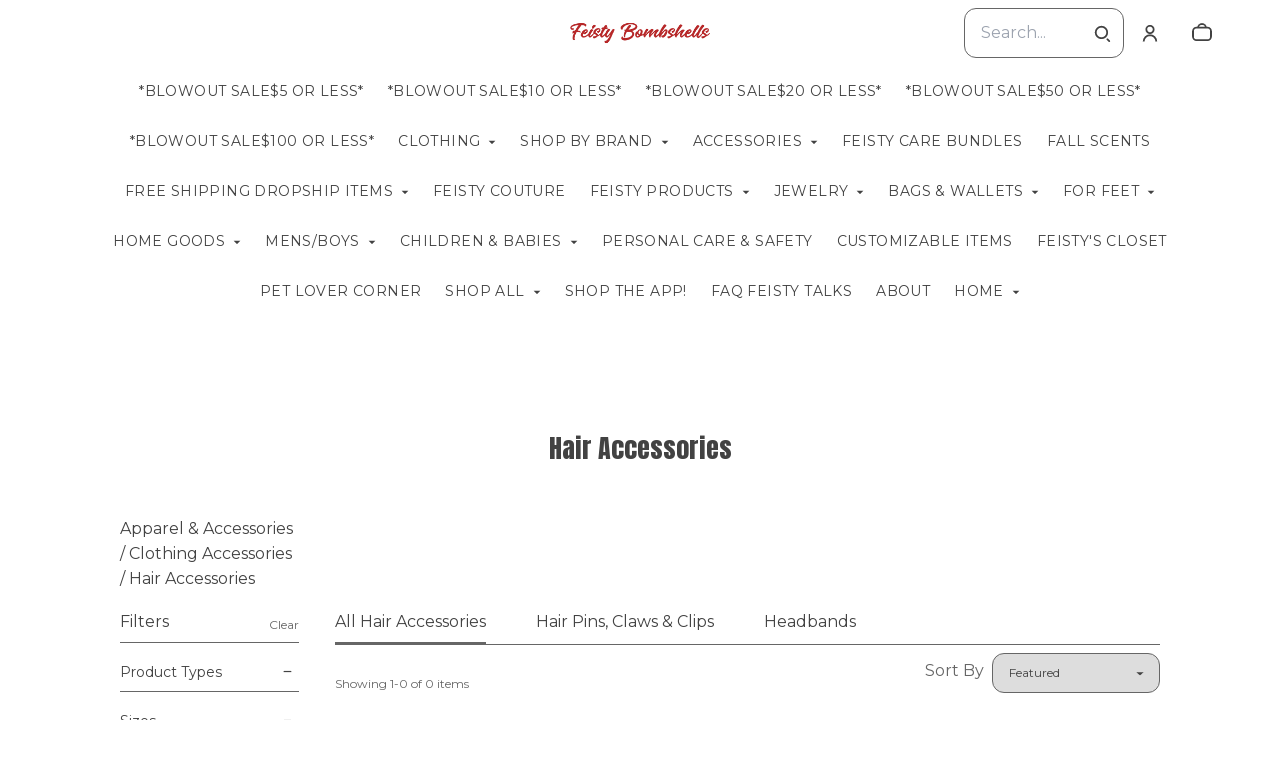

--- FILE ---
content_type: text/html; charset=UTF-8
request_url: https://feistybombshellsvip.com/categories/277/hair-accessories
body_size: 96746
content:
<!doctype html>
<html lang="en">
<head>
    <!-- OneTrust Cookies Consent Notice start -->
        <!-- OneTrust Cookies Consent Notice end -->
    
    <script>
    (function(h,o,u,n,d) {
        h=h[d]=h[d]||{q:[],onReady:function(c){h.q.push(c)}}
        d=o.createElement(u);d.async=1;d.src=n
        n=o.getElementsByTagName(u)[0];n.parentNode.insertBefore(d,n)
    })(window,document,'script','https://www.datadoghq-browser-agent.com/datadog-rum-v4.js','DD_RUM')
        DD_RUM.onReady(function() {
            DD_RUM.init({
            clientToken: 'pubececc39ebe36d9fdf24031c6e6dae700',
            applicationId: '61400b6f-28ad-410a-b3b8-1d345aeeac81',
            site: 'datadoghq.com',
            service:'new-live-dashboard',
            // Specify a version number to identify the deployed version of your application in Datadog
            // version: '1.0.0',
            sampleRate: 10,
            replaySampleRate: 0,
            trackInteractions: true,
            defaultPrivacyLevel: 'mask-user-input'
        });

      })
</script>




<script>
    class WebstoreTracker {
        isReady() {
            return !!window.gtag;
        }

        track({ eventName, eventDetails = {} }) {
            if (!eventName) {
                throw new Error('Missing eventName');
            }

            if (!this.isReady()) {
                // Intentionally not actually throwing here
                console.error('Analytics not initialized');
                return;
            }

            window.gtag('event', eventName, eventDetails);
        }

        trackThroughServer({ eventName, eventDetails = {} }) {
            if (!eventName) {
                throw new Error('Missing eventName');
            }

            return fetch('/track', {
                method: 'POST',
                headers: { 'Content-Type': 'application/json' },
                body: JSON.stringify({ eventName: eventName, eventDetails })
            });
        }

        tagGroup(groupName) {
            if (!groupName) {
                throw new Error('Missing group name');
            }

            if (!this.isReady()) {
                // Intentionally not actually throwing here
                console.error('Analytics not initialized');
                return;
            }

            window.gtag('set', 'content_group', groupName);
        }
    }

    window.webstoreTracker = new WebstoreTracker();
</script>
<script>
    class FreshpaintSessionTracker {
        inactivityTimer;
        resetSessionTimer;
        isIdle = false;
        sessionIdleTime = 1000 * 60 * 30; // 30 minutes - time before new session is created
        timeBeforeIdle = 5000;// no movement for 5 seconds makes user idle

        isReady() {
            return typeof window !== undefined && typeof window.freshpaint === 'object';
        }

        init() {
            this.validateSession();
            this.initInactivityTimer();
        }

        track({ eventName, eventDetails = {} }) {
            if (!this.isReady()) {
                return;
            }

            try {
                window.freshpaint?.track(eventName, eventDetails);
            } catch (e) {
                this.handleError(e);
                console.error(
                    `Unable to track Freshpaint event ${eventName}`,
                    { eventDetails },
                    e,
                );
            }
        }

        startSession() {
            if (!this.isReady() || this.isIdle) {
                return;
            }
            this.addBreadcrumb('Starting new session');
            try {
                const uuid = uuidv4();
                const fpAnonId = localStorage.getItem('ajs_anonymous_id');
                document.cookie = `CS_FRESHPAINT_SESSION_COOKIE=${JSON.stringify({uuid: uuid, createdAt: Date.now(), fpid:fpAnonId})};`;
                window.freshpaint?.addEventProperties({
                    'session id': uuid,
                });
                this.track({eventName: 'start session'});
                this.addBreadcrumb('Session started - UUID: ' + uuid);
            } catch(e) {
                this.handleError(e);
            }
        }

        // update the session created at time to track timeouts
        continueSession() {
            if (! this.isReady() || this.isIdle) {
                return;
            }
            const session = this.getSession();
            session.createdAt = Date.now();
            document.cookie = `CS_FRESHPAINT_SESSION_COOKIE=${JSON.stringify(session)};`;
            this.addBreadcrumb(`Session continued - UUID: ${session.uuid}`);
        }

        validateSession() {
            if (this.isIdle) {
                return;
            }
            const session = this.getSession();

            if (session.uuid && (session.createdAt + this.sessionIdleTime) > Date.now()) {
                return this.continueSession();
            }

            this.startSession();
        }

        getSession() {
            if (!this.isReady() || !localStorage) {
                return;
            }
            this.addBreadcrumb('Attempting to retrieve session');
            const CS_FRESHPAINT_SESSION_COOKIE = document.cookie.split("; ").find((row) => row.startsWith("CS_FRESHPAINT_SESSION_COOKIE="))?.split("=")[1];
            const session = JSON.parse(CS_FRESHPAINT_SESSION_COOKIE ?? '{}') ?? {};
            if (!session?.uuid) {
                this.addBreadcrumb('No session found');
            }

            return {
                uuid: session.uuid ?? '',
                createdAt: session.createdAt ?? 0,
                fpid : localStorage.getItem('ajs_anonymous_id') ?? ''
            }
        }

        initInactivityTimer() {
            let events = ['mousedown', 'mousemove', 'keypress', 'scroll', 'touchstart'];
            const that = this;
            events.forEach(function (name) {
                document.addEventListener(name, that.debounce(that.resetInactivityTimer.bind(that), 500), {passive: true});
            });

            setInterval(this.validateSession.bind(this), 2000);
        }

        debounce(fn, wait) {
            let timer;
            return function (...args) {
                if (timer) {
                    clearTimeout(timer); // clear any pre-existing timer
                }
                const context = this; // get the current context
                timer = setTimeout(() => {
                    fn.apply(context, args); // call the function if time expires
                }, wait);
            };
        }

        resetInactivityTimer() {
            this.isIdle = false;
            clearTimeout(this.inactivityTimer);
            this.inactivityTimer = setTimeout(() => { this.isIdle = true; }, this.timeBeforeIdle);
        }

        addBreadcrumb(breadcrumb) {
            if (window.Sentry) {
                try {
                    window.Sentry.addBreadcrumb({
                        category: 'freshpaint-session-tracker',
                        message: breadcrumb,
                        level: 'info',
                    });
                } catch (e) {
                    console.error(e);
                }
            }
        }

        handleError(e) {
            if (window.Sentry) {
                try {
                    window.setTag('freshpaint_session_tracker', true);
                    window.Sentry.captureException(e);
                } catch (e) {
                    console.error(e);
                }
            }
        }
    }

    window.freshpaintSessionTracker = new FreshpaintSessionTracker();
</script>


<script type="text/javascript">
    //<![CDATA[
    (function() {
        function riskifiedBeaconLoad() {
            var store_domain = 'commentsold.com';
            var session_id = 'FUi10ebL5iCng9SAPEYnmHfDcMeomKIbBCOqveKa';
            var url = ('https:' == document.location.protocol ? 'https://' : 'http://')
                + "beacon.riskified.com?shop=" + store_domain + "&sid=" + session_id;
            var s = document.createElement('script');
            s.type = 'text/javascript';
            s.async = true;
            s.src = url;
            var x = document.getElementsByTagName('script')[0];
            x.parentNode.insertBefore(s, x);
        }
        if (window.attachEvent)
            window.attachEvent('onload', riskifiedBeaconLoad)
        else
            window.addEventListener('load', riskifiedBeaconLoad, false);
    })();
    //]]>
</script>
            <!-- Tag for the shop. -->
        <meta charset="utf-8">
    <meta http-equiv="X-UA-Compatible" content="IE=edge">
    <meta name="viewport" content="width=device-width,initial-scale=1">
    
    
    

        <link rel="shortcut icon" href="https://psl-cs-media-s3.commentsold.com/images/cms/1711635279743_76ed5881-fcc5-4f6b-9e01-8ad16baea758_0a9bb20b-cbfb-47c3-a9d5-66175efe5960_feistybombshells_084ec4e0-ee31-414d-a7b8-668aff0e7547.jpg" />
    
            <link rel='stylesheet' href='https://s3.commentsold.com/webstore-builds/380c11b092236e797ee91ddc0d3fa945ffaea341/static/css/index.css'>
    
            
        <link rel="stylesheet" href="https://x.klarnacdn.net/ui/fonts/v1.3/fonts.css" />
    
    <title>Welcome to Feisty Bombshells Boutique! We have a little bit of everything.. Sizes Small - 6XL and everything else under the sun! Stay FEISTY!</title>

            <meta name="apple-itunes-app" content="app-id=1591081980" />

    <meta name="facebook-domain-verification" content="552001393684984" />

<meta property="og:type" content="website">
<meta property="og:title" content="Feisty Bombshells">
<meta property="og:description" content="Where you can shop for items from your head to your toes!
Soon to arrive, our improved skincare line will contain 100% ORGANIC COLD PRESS BAOBAB OIL!">
<meta property="og:image" content="https://s3.commentsold.com/feistybombshells/store_images/fc4dc4d6-e4f8-4a1e-a2b3-7b92e13ffdc6" />

<meta name="description" content="Where you can shop for items from your head to your toes!
Soon to arrive, our improved skincare line will contain 100% ORGANIC COLD PRESS BAOBAB OIL!">

<meta name="twitter:card" content="summary">
<meta name="twitter:creator" content="Feisty Bombshells">
<meta name="twitter:title" content="Feisty Bombshells">
<meta name="twitter:description" content="Where you can shop for items from your head to your toes!
Soon to arrive, our improved skincare line will contain 100% ORGANIC COLD PRESS BAOBAB OIL!">

                        </head>
<body>

<script src="https://cdn.jsdelivr.net/npm/dayjs@1.11.3/dayjs.min.js"></script>
<script src="https://cdn.jsdelivr.net/npm/dayjs@1.11.3/plugin/isSameOrAfter.js"></script>
<script src="https://cdn.jsdelivr.net/npm/dayjs@1.11.3/plugin/duration.js"></script>
<script type='module'>
    import formatTimeFromNow from '/js/formatTimeFromNow.js';

    dayjs.extend(window.dayjs_plugin_isSameOrAfter);
    dayjs.extend(window.dayjs_plugin_duration);

    const template = document.createElement('template');
    template.innerHTML = `
      <span id='countdown-timer__timer'></span>

      <style>
        #countdown-timer__timer {
          color: #B93C35;
        }
      </style>
    `;

    class CountdownTimer extends HTMLElement {
        expiredText = '';

        constructor() {
            super();
            this.attachShadow({ mode: 'open' });
            this.shadowRoot.appendChild(template.content.cloneNode(true));
        }

        connectedCallback() {
            this.initTimer(this.getAttribute('expiration-time'), this.getAttribute('expired-text'));
        }

        initTimer(expirationTime, expiredText) {
            const expTimeDJ = dayjs(expirationTime);
            this.changeTimerEverySecond(dayjs, expTimeDJ, expiredText);
        }

        changeTimerEverySecond(dayjs, expTimeDJ, expiredText) {
            const timeFromNow = formatTimeFromNow(dayjs, expTimeDJ, expiredText);
            this.changeTimer(timeFromNow.text);

            if(timeFromNow.isExpired) {
                this.classList.add('expired');
                this.dispatchEvent(new Event('expired'));

                return;
            }

            setTimeout(() => {
                this.changeTimerEverySecond(dayjs, expTimeDJ, expiredText);
            }, 1000);
        }

        changeTimer(text) {
            const countdownEl = this.shadowRoot.getElementById('countdown-timer__timer');
            if (!countdownEl) return;
            countdownEl.innerText = text;
        }
    }

    window.customElements.define('countdown-timer', CountdownTimer);
</script>
    
<div id='root'></div>
<div id='modal'></div>

<!--suppress JSCheckFunctionSignatures -->
<script>
    const deepFreeze = (object) => {
        Object.values(object).forEach((value) => Object.isFrozen(value) || deepFreeze(value));

        return Object.freeze(object);
    };
    window.cs = deepFreeze({
        featureFlags: {"productTypes":{"filter":{"enabled":true}},"dropship":{"supplierSeparatedShipping":{"enabled":true}},"mobileApp":{"appLinks":{"ios":{"enabled":true},"android":{"enabled":true}}}},
        ...{"shopInfo":{"allowCartRemoval":true,"allowCartUpdate":true,"appStoreUrls":{"apple":"https:\/\/apps.apple.com\/app\/apple-store\/id1591081980","android":"https:\/\/play.google.com\/store\/apps\/details?id=com.CSfeistybombshells.android"},"appleAppArgument":null,"appleId":"1591081980","mobileAppSchemaPrefix":"csfeistybombshells:\/\/","androidPackage":"com.CSfeistybombshells.android","contactEmail":"feistybombshell@yahoo.com","description":"Welcome to Feisty Bombshells Boutique! We have a little bit of everything.. Sizes Small - 6XL and everything else under the sun! Stay FEISTY!","facebookAppId":"","facebookPixelId":"","featureFlags":{"productTypes":{"filter":{"enabled":true}},"dropship":{"supplierSeparatedShipping":{"enabled":true}},"mobileApp":{"appLinks":{"ios":{"enabled":true},"android":{"enabled":true}}},"lotwReplaysEnabled":"0","applePayEnabled":true},"googleAnalyticsUid":"","csGoogleAnalyticsUid":"G-W18KX0R0NQ","hideAvailableStockCount":false,"homepageDescription":"Where you can shop for items from your head to your toes!\nSoon to arrive, our improved skincare line will contain 100% ORGANIC COLD PRESS BAOBAB OIL!","homepageTitle":"Welcome to Feisty Bombshells Boutique! We have a little bit of everything.. Sizes Small - 6XL and everything else under the sun! Stay FEISTY!","id":"feistybombshells","shop_tier":"brsroute","klarnaDisplayOnProductPage":true,"affirmDisplayOnProductPage":true,"mobileAppDisplayName":"Feisty Bombshells","name":"Feisty Bombshells","shopLogo":"https:\/\/s3.commentsold.com\/feistybombshells\/store_images\/fc4dc4d6-e4f8-4a1e-a2b3-7b92e13ffdc6","payPalDetails":{"clientId":"AdWQEET5oB035yhVZVXVB7vwutqrtC77IIAnwa8yLUtt9pbmjIgHpmA2TRuaHLvJxfYsllEKWq9tXhJs","merchantId":"MNC7W9A5NMZJW","bnCode":"CommentSold_SP"},"paymentMethods":["VISA","MASTERCARD","AMEX","KLARNA","AFFIRM","SEZZLE","PAYPAL"],"pinterestPixelId":"","sezzlePublicKey":"sz_pub_RgDgO98SLHvUL3geLYYrGvrasYXqVALh","soldKeyword":"Sold","stripePublicKey":"pk_live_JkIYGIBrZAlhQqZCG8od0QTu","stripeCustomAccountId":"acct_1K2MouQ6cXc7DulL","stripeEnableDynamicPaymentMethods":"1","tikTokPixelId":"","waitlistVariantLimit":99999,"useResponsiveImages":true,"mobileAppUserAgents":{"android":"cs-android-device","ios":"cs-ios-device"},"dropship_info":{"userId":53649,"shopId":"feistybombshells","cmsAccessToken":"b59b42c5caafbba8b5daad101d5893af","url":"https:\/\/commentsold.com","affiliateProductsBaseurl":"https:\/\/prod.dropship-affiliate-service.cs-ds-api.com"},"media_library":{"shopIdWithToken":"0a9bb20b-cbfb-47c3-a9d5-66175efe5960_feistybombshells","authToken":null,"shopId":"0a9bb20b-cbfb-47c3-a9d5-66175efe5960_feistybombshells","apiUrl":"https:\/\/media.cs-api.com","s3Url":"https:\/\/psl-cs-media-s3.commentsold.com\/","shopServiceUrl":"https:\/\/prod.shops-service.cs-api.com\/","isCsCatalogEnabled":true},"dsCatalog":{"baseUrl":"https:\/\/prod.dscatalog.cs-api.com","authToken":"eyJ0eXAiOiJqd3QiLCJhbGciOiJSUzI1NiIsImtpZCI6IjA3TDl1Nkp5VGtFUmNHY3Y2dmp5bm9faFlvdy1vYnlBbkNhMkhiOWFfTVUifQ.eyJleHAiOjE3NjgyOTU4NjUsImlhdCI6MTc2ODIwOTQ2NSwiY3NTaG9wSWQiOiJmZWlzdHlib21ic2hlbGxzIn0.[base64]"},"isPhoneNumberRequired":false,"showPolicyMenu":false,"guaranteedDeliveryEnabled":true,"seelFinalSaleEnabled":false,"seelWorryFreePurchaseEnabled":true,"isReturnCoverageEnabled":false,"redoCoverageTitle":"Free \u0026 Easy Returns","redoCoverageDescription":"Get free returns on your order.","hideRedoProviderBadge":false,"redoAlwaysAddReturnCoverageToCustomerCart":true,"requirePhoneNumberEnabled":false,"seelResolutionLink":"https:\/\/resolve.seel.com\/commentsold","redoInformationModalURL":"https:\/\/api.getredo.com\/v2.2\/stores\/\/coverage-info","aiProductRecommendation":true,"checkout2025Enabled":true,"showLoyaltyToCustomers":"1","googleMapsApiKey":"AIzaSyAuM7dkQhqMlF9GHLnNiiWA5yZgrPN7Xtg","displayCustomMessageCheckout":false,"checkoutMessageContent":"0","isLiveSaleCloseFeatureEnabled":true,"isSeelFinalSaleEnabled":true,"seelServiceName":"Seel Worry-Free Purchase","seelMarchant":{"shop_id":"feistybombshells","admin_domain":"feistybombshells.commentsold.com","shop_domain":"https:\/\/feistybombshellsvip.com","shop_platform":"commentsold","shop_currency":"USD","seel_services":[{"type":"commentsold-wfp","is_enabled":true,"is_default_on":true,"coverages":[{"type":"gdd"}],"disabled_reason":null,"updated_ts":1730611505507}],"shop_name":"Feisty Bombshells","contact_email":"feistybombshell@yahoo.com","contact_name":"Geraldine Souza","contact_phone_number":null,"merchant_id":"20241103201950551533","created_ts":1730611505507,"updated_ts":1730611505507},"isSeelDefaultOnEnabled":true,"isSeelOptInRadioFeatureEnabled":true,"seelOptInShopSetting":"always-on","oneTrustCookieConsentManagementFeatureEnabled":false,"oneTrustOptInSetting":false,"oneTrustDomainId":"","analytics":{"googleAnalytics":{"analyticsId":""},"googleTagManager":{"containerId":""},"intercom":{"appId":"","hideDefaultLauncher":false},"klaviyo":{"publicApiKey":null},"freshpaint":{"environmentId":"a3ba4a7e-1555-48f4-a4f4-5d30882ecfb9","userPrefix":"c-feistybombshells","shopId":"feistybombshells","shopName":"Feisty Bombshells"},"datadog":{"clientToken":"pubececc39ebe36d9fdf24031c6e6dae700","appId":"61400b6f-28ad-410a-b3b8-1d345aeeac81","service":"new-live-dashboard","sampleRate":10,"sampleReplayRate":0},"googleSiteVerificationCode":""}}},
    });
</script>
<script>
    window.endpoint = '/graphql';
    window.config = {"config":{"theme":{"color1":"#f2d621","color2":"#a3150a","color3":"#FFFF00","iconSet":"fun","fontBody":"Montserrat","badgeColor":[],"faviconSrc":"https:\/\/psl-cs-media-s3.commentsold.com\/images\/cms\/1711635279743_76ed5881-fcc5-4f6b-9e01-8ad16baea758_0a9bb20b-cbfb-47c3-a9d5-66175efe5960_feistybombshells_084ec4e0-ee31-414d-a7b8-668aff0e7547.jpg","fontHeading":"Anton","borderRadius":"12","faviconObject":{"alt":"084ec4e0-ee31-414d-a7b8-668aff0e7547","url":"https:\/\/psl-cs-media-s3.commentsold.com\/images\/cms\/1711635279743_76ed5881-fcc5-4f6b-9e01-8ad16baea758_0a9bb20b-cbfb-47c3-a9d5-66175efe5960_feistybombshells_084ec4e0-ee31-414d-a7b8-668aff0e7547.jpg","size":47935,"type":"cms","uuid":"1711635279743","title":"084ec4e0-ee31-414d-a7b8-668aff0e7547","status":"uploaded","caption":"084ec4e0-ee31-414d-a7b8-668aff0e7547","featured":false,"available":true,"mediatype":"image\/jpeg","created_at":"1711635279743","updated_at":"1711635281785"},"productImageCrop":false,"productCardAspectRatio":"2:3","productPageRelatedProducts":true},"footer":{"logo":"https:\/\/s3.commentsold.com\/feistybombshells\/store_images\/fc4dc4d6-e4f8-4a1e-a2b3-7b92e13ffdc6","menu":{"id":"a9c5f911-5457-4771-bcf1-8ba269a224ef","links":[{"id":"81b39aa3-e9d3-49f0-8796-d11a1ba7059e","links":[],"title":"SCHEDULE - M\/W\/TH\/F 9:30am pst \u0026 4:00pm pst TUESDAY 9:30am pst \u0026 Tea Time 2pm PST on FACEBOOK \/ CATCH ME ON CLUB HOUSE @feistygeraldine"},{"id":"7cdebf13-601a-476b-aa99-6b87d3deb947","links":[{"id":109,"uri":"\/collections\/feistytalks","url":"feistytalks","type":"collection","badge":"Other","isApp":false,"isWeb":true,"label":"FAQ FEISTY TALKS","links":[],"title":"FAQ FEISTY TALKS","caption":"collection","menuLinkType":"Collection"},{"id":90,"uri":"\/collections\/feisty","url":"feisty","type":"collection","badge":"Other","isApp":false,"isWeb":true,"label":"FEISTY PRODUCTS","links":[],"title":"FEISTY PRODUCTS","caption":"collection","menuLinkType":"Collection"},{"id":91,"uri":"\/collections\/comingsoon","url":"comingsoon","type":"collection","badge":"Other","isApp":false,"isWeb":true,"label":"COMING SOON!","links":[],"title":"COMING SOON!","caption":"collection","menuLinkType":"Collection"},{"id":46,"uri":"\/collections\/newonthescene","url":"newonthescene","type":"collection","badge":"Other","isApp":false,"isWeb":true,"label":"NEW ON THE SCENE","links":[],"title":"NEW ON THE SCENE","caption":"collection","menuLinkType":"Collection"},{"id":75,"uri":"\/collections\/plusextra","url":"plusextra","type":"collection","badge":"Other","isApp":false,"isWeb":true,"label":"PLUS EXTRA","links":[],"title":"PLUS EXTRA","caption":"collection","menuLinkType":"Collection"},{"id":2,"uri":"\/collections\/clothing","url":"clothing","type":"collection","badge":"Other","isApp":false,"isWeb":true,"label":"CLOTHING","links":[],"title":"CLOTHING","caption":"collection","menuLinkType":"Collection"},{"id":5,"uri":"\/collections\/accessories","url":"accessories","type":"collection","badge":"Other","isApp":false,"isWeb":true,"label":"ACCESSORIES","links":[],"title":"ACCESSORIES","caption":"collection","menuLinkType":"Collection"},{"id":42,"uri":"\/collections\/sale","url":"sale","type":"collection","badge":"Other","isApp":false,"isWeb":true,"label":"SALE","links":[],"title":"SALE","caption":"collection","menuLinkType":"Collection"}],"title":"Collections"},{"id":"efb9ae21-03dd-4183-acdc-37e624c686e0","links":[{"id":3,"uri":"\/pages\/apps","links":[],"title":"Shop The App!","menuLinkType":"Page"},{"id":5,"uri":"\/pages\/android","links":[],"title":"Android App","menuLinkType":"Page"},{"id":4,"uri":"\/pages\/apple","links":[],"title":"Apple App","menuLinkType":"Page"}],"title":"LINKS"}]},"slogan":"Everything is better with Baobab Oil","headerLogo":true,"logoObject":{"id":"1706213249165","alt":"Bombshells","url":"https:\/\/s3.commentsold.com\/feistybombshells\/store_images\/fc4dc4d6-e4f8-4a1e-a2b3-7b92e13ffdc6","title":"Header Logo","caption":"Header Logo","mediatype":null},"policyMenu":{"id":"64671a09-a9b6-4af8-926a-7de2566aaff0","links":[{"id":"c7edaf69-52bd-4a33-9ba2-305950354e7d","uri":"https:\/\/commentsold.com\/privacy_policy","title":"Privacy Policy"}]},"socialUrls":{"tiktokUrl":"https:\/\/www.tiktok.com\/@feistygeraldine","twitterUrl":null,"facebookUrl":"https:\/\/www.facebook.com\/FeistyBombshells\/?ref=page_internal","instagramUrl":null},"contactText":"feistybombshell@yahoo.com"},"header":{"logo":"https:\/\/s3.commentsold.com\/feistybombshells\/store_images\/fc4dc4d6-e4f8-4a1e-a2b3-7b92e13ffdc6","menu":{"id":"c662b283-0105-4fa5-85ac-e957db6a0d00","links":[{"id":"9bb3f25c-4ddb-43bb-98dd-79215aab5dec","uri":"\/collections\/BlowoutSale5dollarsorless","url":"BlowoutSale5dollarsorless","type":"collection","uuid":"b45582d8-a299-4243-ad68-34dcc16ab613","badge":"Other","isApp":false,"isWeb":true,"label":"*BLOWOUT SALE$5 OR LESS*","links":[],"title":"*BLOWOUT SALE$5 OR LESS*","caption":"collection","site_path":"\/collections\/BlowoutSale5dollarsorless","titleColor":null,"titleStyle":"Default","menuLinkType":"Collection","isNavigationHighlighted":false},{"id":"d2dd2f08-06a7-48e7-8670-ae751f69c23e","uri":"\/collections\/blowoutsale10orless","url":"blowoutsale10orless","type":"collection","uuid":"9b8d85c6-a294-4cf7-9825-982a7552fa74","badge":"Other","isApp":false,"isWeb":true,"label":"*BLOWOUT SALE$10 OR LESS*","links":[],"title":"*BLOWOUT SALE$10 OR LESS*","caption":"collection","site_path":"\/collections\/blowoutsale10orless","titleColor":null,"titleStyle":"Default","menuLinkType":"Collection","isNavigationHighlighted":false},{"id":"829c50e0-6b9a-43f2-b13c-f4ac166b549b","uri":"\/collections\/blowoutsale20orless","url":"blowoutsale20orless","type":"collection","uuid":"bf36e6bd-1048-4542-b0ec-69af0ab85ce2","badge":"Other","isApp":false,"isWeb":true,"label":"*BLOWOUT SALE$20 OR LESS*","links":[],"title":"*BLOWOUT SALE$20 OR LESS*","caption":"collection","site_path":"\/collections\/blowoutsale20orless","titleColor":null,"titleStyle":"Default","menuLinkType":"Collection","isNavigationHighlighted":false},{"id":"67351c42-b561-44b7-aa70-e8f360572449","uri":"\/collections\/blowoutsale50orless","url":"blowoutsale50orless","type":"collection","uuid":"a6c864db-6735-4cc3-83d2-7ee67035a476","badge":"Other","isApp":false,"isWeb":true,"label":"*BLOWOUT SALE$50 OR LESS*","links":[],"title":"*BLOWOUT SALE$50 OR LESS*","caption":"collection","site_path":"\/collections\/blowoutsale50orless","titleColor":null,"titleStyle":"Default","menuLinkType":"Collection","isNavigationHighlighted":false},{"id":"760f67d5-c5d7-4f00-ad88-09bf3039068e","uri":"\/collections\/blowoutsale100orless","url":"blowoutsale100orless","type":"collection","uuid":"64c55bad-c315-4793-809f-028261e474a8","badge":"Other","isApp":false,"isWeb":true,"label":"*BLOWOUT SALE$100 OR LESS*","links":[],"title":"*BLOWOUT SALE$100 OR LESS*","caption":"collection","site_path":"\/collections\/blowoutsale100orless","titleColor":null,"titleStyle":"Default","menuLinkType":"Collection","isNavigationHighlighted":false},{"id":2,"uri":"\/collections\/clothing","url":"clothing","type":"collection","uuid":"81cfe945-3bfa-4357-bd32-b082799714a8","badge":"Other","isApp":true,"isWeb":true,"label":"Clothing","links":[{"id":89,"uri":"\/collections\/bottoms","url":"bottoms","type":"collection","uuid":"37937856-1076-45c0-9511-6e63a4abc2bb","badge":"Other","isApp":true,"isWeb":true,"label":"BOTTOMS","links":[{"id":20,"uri":"\/collections\/jeans","url":"jeans","type":"collection","uuid":"e19877f2-15d0-4503-ae2b-4f05479a6361","badge":"Other","isApp":true,"isWeb":true,"label":"JEANS","links":[],"title":"JEANS","menuLinkType":"Collection"},{"id":113,"uri":"\/collections\/joggers","url":"joggers","type":"collection","uuid":"eee1c26a-ee40-48f1-9fe4-a8c30eb749e2","badge":"Other","isApp":true,"isWeb":true,"label":"JOGGERS","links":[],"title":"JOGGERS","menuLinkType":"Collection"},{"id":155,"uri":"\/collections\/pants","url":"pants","type":"collection","uuid":"415b4cb1-03fc-42d0-9702-04158cf25285","badge":"Other","isApp":true,"isWeb":true,"label":"PANTS","links":[],"title":"PANTS","caption":"collection","menuLinkType":"Collection"},{"id":144,"uri":"\/collections\/shorts","url":"shorts","type":"collection","uuid":"b169e82e-c58d-40fe-981e-906d8ba96111","badge":"Other","isApp":true,"isWeb":true,"label":"SHORTS","links":[],"title":"SHORTS","caption":"collection","menuLinkType":"Collection"}],"title":"BOTTOMS","menuLinkType":"Collection"},{"id":77,"uri":"\/collections\/dresses","url":"dresses","type":"collection","uuid":"e1cb8146-4bc5-4634-8348-c015b85f4709","badge":"Other","isApp":true,"isWeb":true,"label":"DRESSES","links":[],"title":"DRESSES","menuLinkType":"Collection"},{"id":142,"uri":"\/collections\/oversized","url":"oversized","type":"collection","uuid":"56cf33bb-88cc-40c6-ad19-303d3522e5c4","badge":"Other","isApp":true,"isWeb":true,"label":"OVERSIZED","links":[],"title":"OVERSIZED","caption":"collection","menuLinkType":"Collection"},{"id":75,"uri":"\/collections\/plusextra","url":"plusextra","type":"collection","uuid":"6ecd6967-1959-48b3-9036-067f726df5b1","badge":"Other","isApp":true,"isWeb":true,"label":"PLUS EXTRA","links":[],"title":"PLUS EXTRA","caption":"collection","menuLinkType":"Collection"},{"id":153,"uri":"\/collections\/romper","url":"romper","type":"collection","uuid":"672b097f-4676-4396-866e-6d9a349c21f1","badge":"Other","isApp":true,"isWeb":true,"label":"ROMPER","links":[],"title":"ROMPER","caption":"collection","menuLinkType":"Collection"},{"id":26,"uri":"\/collections\/plussize","url":"plussize","type":"collection","uuid":"ebf8c50c-e59e-416a-9fcd-507c5aaf3f4b","badge":"Other","isApp":true,"isWeb":true,"label":"PLUS SIZE","links":[],"title":"PLUS SIZE","caption":"collection","menuLinkType":"Collection"},{"id":147,"uri":"\/collections\/TOP","url":"TOP","type":"collection","uuid":"baf631ee-d138-40ce-965f-f2b6d25da775","badge":"Other","isApp":true,"isWeb":true,"label":"TOP","links":[{"id":148,"uri":"\/collections\/hoodies","url":"hoodies","type":"collection","uuid":"833aab64-5ea9-4d9a-bd14-bc69625a976b","badge":"Other","isApp":true,"isWeb":true,"label":"HOODIES","links":[],"title":"HOODIES","caption":"collection","menuLinkType":"Collection"},{"id":151,"uri":"\/collections\/jackets","url":"jackets","type":"collection","uuid":"76de00b6-95ab-4efb-a7fa-e25edf1969df","badge":"Other","isApp":true,"isWeb":true,"label":"JACKETS","links":[],"title":"JACKETS","caption":"collection","menuLinkType":"Collection"},{"id":141,"uri":"\/collections\/outerware","url":"outerware","type":"collection","uuid":"0a2441e7-8308-4362-b570-3c6898bd6d90","badge":"Other","isApp":true,"isWeb":true,"label":"OUTTERWEAR","links":[],"title":"OUTTERWEAR","caption":"collection","menuLinkType":"Collection"},{"id":140,"uri":"\/collections\/shackets","url":"shackets","type":"collection","uuid":"b7dee356-ccb4-4e98-84a6-fd161d86fa08","badge":"Other","isApp":true,"isWeb":true,"label":"SHACKETS","links":[],"title":"SHACKETS","caption":"collection","menuLinkType":"Collection"},{"id":149,"uri":"\/collections\/sweatshirts","url":"sweatshirts","type":"collection","uuid":"f8953c15-6dc5-4f3e-8d68-8c3d3afcf4ac","badge":"Other","isApp":true,"isWeb":true,"label":"SWEATSHIRTS","links":[],"title":"SWEATSHIRTS","caption":"collection","menuLinkType":"Collection"},{"id":3,"uri":"\/collections\/tshirts","url":"tshirts","type":"collection","uuid":"1f92776f-3c2e-4e2a-886a-77a76a4e12fd","badge":"Other","isApp":true,"isWeb":true,"label":"T-SHIRTS","links":[],"title":"T-SHIRTS","menuLinkType":"Collection"}],"title":"TOP","caption":"collection","menuLinkType":"Collection"}],"title":"Clothing","menuLinkType":"Collection"},{"id":226,"uri":"\/collections\/shopbybrand","url":"shopbybrand","type":"collection","uuid":"77ed5634-ea0a-499c-acb3-d72e1403f1e9","badge":"Other","isApp":true,"isWeb":true,"label":"SHOP BY BRAND","links":[{"id":32,"uri":"\/collections\/adora","url":"adora","type":"collection","uuid":"f1f7a8dd-5fdd-482b-873e-85352b4adcc1","badge":"Other","isApp":true,"isWeb":true,"label":"ADORA","links":[],"title":"ADORA","menuLinkType":"Collection"},{"id":31,"uri":"\/collections\/davidani","url":"davidani","type":"collection","uuid":"35869ca0-19c3-4ace-a2fb-de63a24f2900","badge":"Other","isApp":true,"isWeb":true,"label":"DAVI \u0026 DANI","links":[],"title":"DAVI \u0026 DANI","menuLinkType":"Collection"},{"id":33,"uri":"\/collections\/heimishusa","url":"heimishusa","type":"collection","uuid":"821c6e84-21ca-4e85-bfbb-94163b969b4e","badge":"Other","isApp":true,"isWeb":true,"label":"HEIMISH USA","links":[],"title":"HEIMISH USA","menuLinkType":"Collection"},{"id":48,"uri":"\/collections\/judyblue","url":"judyblue","type":"collection","uuid":"e7658ce7-4241-4d2a-9fa9-5e7cf5366f19","badge":"Other","isApp":true,"isWeb":true,"label":"JUDY BLUE","links":[],"title":"JUDY BLUE","caption":"collection","menuLinkType":"Collection"},{"id":49,"uri":"\/collections\/kancan","url":"kancan","type":"collection","uuid":"052708ca-c13c-4922-b001-e0b00cbe1f4a","badge":"Other","isApp":true,"isWeb":true,"label":"KANCAN","links":[],"title":"KANCAN","menuLinkType":"Collection"},{"id":96,"uri":"\/collections\/oliandhali","url":"oliandhali","type":"collection","uuid":"221eeb7b-5faa-4a41-82d4-9151c40d6822","badge":"Other","isApp":true,"isWeb":true,"label":"OLI \u0026 HALI","links":[],"title":"OLI \u0026 HALI","menuLinkType":"Collection"},{"id":19,"uri":"\/collections\/pol","url":"pol","type":"collection","uuid":"11256965-845e-4473-9b5f-7b3ee0b51a1e","badge":"Other","isApp":true,"isWeb":true,"label":"POL","links":[],"title":"POL","caption":"collection","menuLinkType":"Collection"},{"id":50,"uri":"\/collections\/risen","url":"risen","type":"collection","uuid":"67e0000b-4027-4c2d-aed5-c4f3dce3cc7c","badge":"Other","isApp":true,"isWeb":true,"label":"RISEN","links":[],"title":"RISEN","caption":"collection","menuLinkType":"Collection"},{"id":13,"uri":"\/collections\/sayitinasnap","url":"sayitinasnap","type":"collection","uuid":"ddac8e9c-d7ce-4473-868b-93502aff778f","badge":"Other","isApp":true,"isWeb":true,"label":"SAY IT WITH A SNAP","links":[{"id":80,"uri":"\/collections\/minisnapitems","url":"minisnapitems","type":"collection","uuid":"4c759691-556a-42db-a86a-6b02a2be9fea","badge":"Other","isApp":true,"isWeb":true,"label":"MINI SNAP ITEMS","links":[],"title":"MINI SNAP ITEMS","caption":"collection","menuLinkType":"Collection"},{"id":227,"uri":"\/collections\/snappendant","url":"snappendant","type":"collection","uuid":"12f16000-8be5-4d6a-8747-ac86809fa6aa","badge":"Other","isApp":true,"isWeb":true,"label":"SNAP PENDANTS","links":[],"title":"SNAP PENDANTS","caption":"collection","menuLinkType":"Collection"}],"title":"SAY IT WITH A SNAP","caption":"collection","menuLinkType":"Collection"},{"id":73,"uri":"\/collections\/tagua","url":"tagua","type":"collection","uuid":"4fadcce5-5cb4-4dee-ab7a-f69ffa2de998","badge":"Other","isApp":true,"isWeb":true,"label":"TAGUA","links":[],"title":"TAGUA","menuLinkType":"Collection"},{"id":30,"uri":"\/collections\/whitebirch","url":"whitebirch","type":"collection","uuid":"14856b86-eda4-4629-b082-c3ef386727e4","badge":"Other","isApp":true,"isWeb":true,"label":"WHITE BIRCH","links":[],"title":"WHITE BIRCH","caption":"collection","menuLinkType":"Collection"},{"id":14,"uri":"\/collections\/zenana","url":"zenana","type":"collection","uuid":"dc9077fc-842e-4d2c-a764-4ad6a0b88ff3","badge":"Other","isApp":true,"isWeb":true,"label":"ZENANA","links":[],"title":"ZENANA","caption":"collection","menuLinkType":"Collection"},{"id":95,"uri":"\/collections\/leetie","url":"leetie","type":"collection","uuid":"92d0159c-e041-4732-a8ed-5213cffd65f2","badge":"Other","isApp":true,"isWeb":true,"label":"LEETIE LOVENDALE","links":[],"title":"LEETIE LOVENDALE","menuLinkType":"Collection"},{"id":38,"uri":"\/collections\/chubbychicojewelry","url":"chubbychicojewelry","type":"collection","uuid":"edb8f5bf-7fb4-416c-84a3-180b1e67be09","badge":"Other","isApp":true,"isWeb":true,"label":"CHUBBY CHICO JEWELRY","links":[],"title":"CHUBBY CHICO JEWELRY","menuLinkType":"Collection"},{"id":229,"uri":"\/collections\/143story","url":"143story","type":"collection","uuid":"38681d5f-3794-4b2b-8909-bfc9d7eeb61e","badge":"Other","isApp":true,"isWeb":true,"label":"143 STORY","links":[],"title":"143 STORY","caption":"collection","menuLinkType":"Collection"},{"id":230,"uri":"\/collections\/capediablo","url":"capediablo","type":"collection","uuid":"8b0dca8c-f687-4767-b82b-ef0eab09dc6f","badge":"Other","isApp":true,"isWeb":true,"label":"CAPE DIABLO","links":[],"title":"CAPE DIABLO","caption":"collection","menuLinkType":"Collection"},{"id":82,"uri":"\/collections\/punchkins","url":"punchkins","type":"collection","uuid":"6bf453b2-743a-4a5e-b42e-9c2ea59ea5ee","badge":"Other","isApp":true,"isWeb":true,"label":"PUNCHKINS","links":[],"title":"PUNCHKINS","caption":"collection","menuLinkType":"Collection"}],"title":"SHOP BY BRAND","caption":"collection","menuLinkType":"Collection"},{"id":5,"uri":"\/collections\/accessories","url":"accessories","type":"collection","uuid":"ac639d2b-3339-4c54-9a6c-d7464e2c6adb","badge":"Other","isApp":true,"isWeb":true,"label":"ACCESSORIES","links":[{"id":198,"uri":"\/collections\/airfresheners","url":"airfresheners","type":"collection","uuid":"77978f75-169f-4adf-a4d0-aa9881e18451","badge":"Other","isApp":true,"isWeb":true,"label":"AIR FRESHENERS","links":[],"title":"AIR FRESHENERS","caption":"collection","menuLinkType":"Collection"},{"id":24,"uri":"\/collections\/appleiwatchbands","url":"appleiwatchbands","type":"collection","uuid":"a02ae4fb-3c33-4e37-a2ce-514f0fae21ce","badge":"Other","isApp":true,"isWeb":true,"label":"APPLE I-WATCH BANDS","links":[],"title":"APPLE I-WATCH BANDS","menuLinkType":"Collection"},{"id":167,"uri":"\/collections\/bagswallets","url":"bagswallets","type":"collection","uuid":"2622f7f4-a147-404e-bee6-b0747bf61234","badge":"Other","isApp":true,"isWeb":true,"label":"BAGS \u0026 WALLETS","links":[{"id":180,"uri":"\/collections\/crossbody","url":"crossbody","type":"collection","uuid":"98b9a9fe-85f9-4cce-a9aa-5fced844f2fa","badge":"Other","isApp":true,"isWeb":true,"label":"CROSSBODY","links":[],"title":"CROSSBODY","caption":"collection","menuLinkType":"Collection"},{"id":177,"uri":"\/collections\/handbags","url":"handbags","type":"collection","uuid":"e642e366-11e0-468b-8575-1986beeedeba","badge":"Other","isApp":true,"isWeb":true,"label":"HANDBAGS","links":[],"title":"HANDBAGS","caption":"collection","menuLinkType":"Collection"},{"id":179,"uri":"\/collections\/tote","url":"tote","type":"collection","uuid":"fe5b46e7-b105-4d63-9229-0d18ae36d9af","badge":"Other","isApp":true,"isWeb":true,"label":"TOTE","links":[],"title":"TOTE","caption":"collection","menuLinkType":"Collection"},{"id":178,"uri":"\/collections\/wristlet","url":"wristlet","type":"collection","uuid":"929e5e5d-3aad-4de3-9307-ffab6f17b013","badge":"Other","isApp":true,"isWeb":true,"label":"WRISTLET","links":[],"title":"WRISTLET","caption":"collection","menuLinkType":"Collection"},{"id":182,"uri":"\/collections\/wallet","url":"wallet","type":"collection","uuid":"4934934f-68cf-47f0-a53a-6f354b3a4315","badge":"Other","isApp":true,"isWeb":true,"label":"WALLET","links":[],"title":"WALLET","caption":"collection","menuLinkType":"Collection"}],"title":"BAGS \u0026 WALLETS","caption":"collection","menuLinkType":"Collection"},{"id":193,"uri":"\/collections\/belts","url":"belts","type":"collection","uuid":"1ec8c09a-ea23-4341-8967-2dc9840efb37","badge":"Other","isApp":true,"isWeb":true,"label":"BELTS","links":[],"title":"BELTS","caption":"collection","menuLinkType":"Collection"},{"id":138,"uri":"\/collections\/hairaccessories","url":"hairaccessories","type":"collection","uuid":"333b5a8d-d3f5-4248-bb78-b2c6682765b4","badge":"Other","isApp":true,"isWeb":true,"label":"HAIR ACCESSORIES","links":[{"id":186,"uri":"\/collections\/headbands","url":"headbands","type":"collection","uuid":"bf44ec20-1512-424c-8c7d-9d39bba59fcc","badge":"Other","isApp":true,"isWeb":true,"label":"HEADBANDS","links":[],"title":"HEADBANDS","caption":"collection","menuLinkType":"Collection"},{"id":187,"uri":"\/collections\/hairties","url":"hairties","type":"collection","uuid":"83ec8131-192c-444e-baf8-eecb7492bfc9","badge":"Other","isApp":true,"isWeb":true,"label":"HAIR TIES \u0026 COILS","links":[],"title":"HAIR TIES \u0026 COILS","caption":"collection","menuLinkType":"Collection"},{"id":188,"uri":"\/collections\/hairclaws","url":"hairclaws","type":"collection","uuid":"8ada79aa-3036-48e3-8043-73e8d52515ae","badge":"Other","isApp":true,"isWeb":true,"label":"HAIR CLAWS","links":[],"title":"HAIR CLAWS","caption":"collection","menuLinkType":"Collection"},{"id":191,"uri":"\/collections\/hairwrapturban","url":"hairwrapturban","type":"collection","uuid":"4469f3a5-5ce0-4234-bcc1-4f5f792ed45b","badge":"Other","isApp":true,"isWeb":true,"label":"HAIR WRAP\/TURBAN","links":[],"title":"HAIR WRAP\/TURBAN","caption":"collection","menuLinkType":"Collection"},{"id":192,"uri":"\/collections\/hairclipsandbarrettes","url":"hairclipsandbarrettes","type":"collection","uuid":"fdf24229-af93-4f7f-8f05-40341353d0f2","badge":"Other","isApp":true,"isWeb":true,"label":"HAIR CLIPS \u0026 BARRETTES","links":[],"title":"HAIR CLIPS \u0026 BARRETTES","caption":"collection","menuLinkType":"Collection"},{"id":189,"uri":"\/collections\/scrunchies","url":"scrunchies","type":"collection","uuid":"b427e6f4-4140-4641-8bf5-d0309664595f","badge":"Other","isApp":true,"isWeb":true,"label":"SCRUNCHIES","links":[],"title":"SCRUNCHIES","caption":"collection","menuLinkType":"Collection"}],"title":"HAIR ACCESSORIES","caption":"collection","menuLinkType":"Collection"},{"id":190,"uri":"\/collections\/headscarf","url":"headscarf","type":"collection","uuid":"140f08aa-038b-4cc4-a757-435ea35f4de8","badge":"Other","isApp":true,"isWeb":true,"label":"HEAD SCARF","links":[],"title":"HEAD SCARF","caption":"collection","menuLinkType":"Collection"},{"id":203,"uri":"\/collections\/keychains","url":"keychains","type":"collection","uuid":"b24dd269-3d87-4028-b40e-6fddf67fcc71","badge":"Other","isApp":true,"isWeb":true,"label":"KEY CHAINS","links":[],"title":"KEY CHAINS","caption":"collection","menuLinkType":"Collection"},{"id":196,"uri":"\/collections\/KIMONOVEST","url":"KIMONOVEST","type":"collection","uuid":"44984d20-9449-401e-9405-8d2cb328d9db","badge":"Other","isApp":true,"isWeb":true,"label":"KIMONO \u0026 VEST","links":[],"title":"KIMONO \u0026 VEST","caption":"collection","menuLinkType":"Collection"},{"id":197,"uri":"\/collections\/mittensandgloves","url":"mittensandgloves","type":"collection","uuid":"eb5d631d-e4e3-472c-a868-9d58dcf86cae","badge":"Other","isApp":true,"isWeb":true,"label":"MITTENS \u0026 GLOVES","links":[],"title":"MITTENS \u0026 GLOVES","caption":"collection","menuLinkType":"Collection"},{"id":204,"uri":"\/collections\/patchandpins","url":"patchandpins","type":"collection","uuid":"8dd9a0c3-bb1c-4ee6-a8de-ad32fd7229d6","badge":"Other","isApp":true,"isWeb":true,"label":"PATCHES \u0026 PINS","links":[],"title":"PATCHES \u0026 PINS","caption":"collection","menuLinkType":"Collection"},{"id":206,"uri":"\/collections\/pens","url":"pens","type":"collection","uuid":"39df5cda-31e5-4411-a975-706e65c3605c","badge":"Other","isApp":true,"isWeb":true,"label":"PENS","links":[],"title":"PENS","caption":"collection","menuLinkType":"Collection"},{"id":205,"uri":"\/collections\/personalcareandsafety","url":"personalcareandsafety","type":"collection","uuid":"0a7a2fc3-4d81-45b4-bc70-a0424e6fefcc","badge":"Other","isApp":true,"isWeb":true,"label":"PERSONAL CARE \u0026 SAFETY","links":[],"title":"PERSONAL CARE \u0026 SAFETY","caption":"collection","menuLinkType":"Collection"},{"id":194,"uri":"\/collections\/ponchosscarfsshawls","url":"ponchosscarfsshawls","type":"collection","uuid":"aefeabd8-cdd1-456a-86be-833a0a794816","badge":"Other","isApp":true,"isWeb":true,"label":"PONCHOS SCARVES \u0026 SHAWLS","links":[],"title":"PONCHOS SCARVES \u0026 SHAWLS","caption":"collection","menuLinkType":"Collection"},{"id":195,"uri":"\/collections\/sunglasses","url":"sunglasses","type":"collection","uuid":"79a7c45d-e879-447f-a4a3-398d3adec456","badge":"Other","isApp":true,"isWeb":true,"label":"SUN GLASSES","links":[],"title":"SUN GLASSES","caption":"collection","menuLinkType":"Collection"},{"id":152,"uri":"\/collections\/undergarments","url":"undergarments","type":"collection","uuid":"6459c6e7-38d3-40a2-a9ac-b91f4ba9e824","badge":"Other","isApp":true,"isWeb":true,"label":"UNDERGARMENTS","links":[{"id":150,"uri":"\/collections\/bodysuits","url":"bodysuits","type":"collection","uuid":"85913d05-d7c1-49e6-b9a0-877bd5d60658","badge":"Other","isApp":true,"isWeb":true,"label":"BODYSUITS","links":[],"title":"BODYSUITS","caption":"collection","menuLinkType":"Collection"},{"id":183,"uri":"\/collections\/barlette","url":"barlette","type":"collection","uuid":"e6e7e5ab-a021-449a-98ae-0c67517f70ad","badge":"Other","isApp":true,"isWeb":true,"label":"BRALETTE","links":[],"title":"BRALETTE","caption":"collection","menuLinkType":"Collection"},{"id":184,"uri":"\/collections\/shapeware","url":"shapeware","type":"collection","uuid":"b73edb32-15f5-4cb8-974f-03543de3841c","badge":"Other","isApp":true,"isWeb":true,"label":"SHAPEWEAR","links":[],"title":"SHAPEWEAR","caption":"collection","menuLinkType":"Collection"}],"title":"UNDERGARMENTS","caption":"collection","menuLinkType":"Collection"},{"id":228,"uri":"\/collections\/hats2","url":"hats2","type":"collection","uuid":"3116b967-e4a2-4d8a-8ee7-f72be544650b","badge":"Other","isApp":true,"isWeb":true,"label":"HATS","links":[],"title":"HATS","caption":"collection","menuLinkType":"Collection"}],"title":"ACCESSORIES","menuLinkType":"Collection"},{"id":"70727b69-1fc0-40cf-ad62-94724e239b05","uri":"\/collections\/feistycarebundles","url":"feistycarebundles","type":"collection","uuid":"9495c902-56aa-4bd4-b3ab-3a2bc1e3cb54","badge":"Other","isApp":true,"isWeb":true,"label":"FEISTY CARE BUNDLES","links":[],"title":"FEISTY CARE BUNDLES","caption":"collection","site_path":"\/collections\/feistycarebundles","titleColor":null,"titleStyle":"Default","menuLinkType":"Collection","isNavigationHighlighted":false},{"id":"6f3ed34e-523d-4baa-b247-d3a6870d84ef","uri":"\/collections\/fallscents","url":"fallscents","type":"collection","uuid":"d5bf5f8f-0039-411f-b17b-dd3b53bf7e57","badge":"Other","isApp":true,"isWeb":true,"label":"FALL SCENTS","links":[],"title":"FALL SCENTS","caption":"collection","site_path":"\/collections\/fallscents","titleColor":null,"titleStyle":"Default","menuLinkType":"Collection","isNavigationHighlighted":false},{"id":"0f7d7328-0d4d-4de2-a8dc-ef17262757cf","uri":"\/collections\/freeshippingdropshipitems","url":"freeshippingdropshipitems","type":"collection","uuid":"a5cb0c8e-c9ab-40e1-9695-11fb7fe861d0","badge":"Other","isApp":true,"isWeb":true,"label":"FREE SHIPPING DROPSHIP ITEMS","links":[{"id":"095cc38e-34d0-49b7-90cc-f19170027ff9","uri":"\/collections\/dropshipitems","url":"dropshipitems","type":"collection","uuid":"97f661f2-6b83-436c-9c72-29ac32e1f12b","badge":"Other","isApp":true,"isWeb":true,"label":"DROPSHIP ITEMS","links":[{"id":115,"uri":"\/collections\/oneanddone","url":"oneanddone","type":"collection","uuid":"135b4fe6-4fe4-476f-9216-f4a2043c7511","badge":"Other","isApp":true,"isWeb":true,"label":"ONE AND DONE","links":[],"title":"ONE AND DONE","menuLinkType":"Collection"},{"id":"e1a8a07f-4d32-441c-983c-43b1a8a13adb","uri":"\/collections\/dpnewonthescene","url":"dpnewonthescene","type":"collection","uuid":"0676a6b5-f9a9-4e6e-9cb4-448b8760faa4","badge":"Other","isApp":true,"isWeb":true,"label":"DS NEW ON THE SCENE","links":[],"title":"DS NEW ON THE SCENE","caption":"collection","site_path":"\/collections\/dpnewonthescene","titleColor":null,"titleStyle":"Default","menuLinkType":"Collection","isNavigationHighlighted":false},{"id":"5293c315-80a0-4b05-8a04-d8206ca25322","uri":"\/collections\/dpundergarments","url":"dpundergarments","type":"collection","uuid":"668b6c60-5fdb-47b4-a3b3-fedd40ad1b5b","badge":"Other","isApp":true,"isWeb":true,"label":"DS UNDERGARMENTS","links":[],"title":"DS UNDERGARMENTS","caption":"collection","site_path":"\/collections\/dpundergarments","titleColor":null,"titleStyle":"Default","menuLinkType":"Collection","isNavigationHighlighted":false},{"id":"2ddacbd5-4403-4c52-ac74-48cc1691ac28","uri":"\/collections\/dpclothing","url":"dpclothing","type":"collection","uuid":"83295981-1e2f-402e-9c46-4393f24e7da1","badge":"Other","isApp":true,"isWeb":true,"label":"DS CLOTHING","links":[{"id":"5845a220-c580-442f-a557-280d5356a525","uri":"\/collections\/dpbottoms","url":"dpbottoms","type":"collection","uuid":"5d9a839a-b6ff-448b-ac27-1f97be9b3bb5","badge":"Other","isApp":true,"isWeb":true,"label":"DS BOTTOMS","links":[],"title":"DS BOTTOMS","caption":"collection","site_path":"\/collections\/dpbottoms","titleColor":null,"titleStyle":"Default","menuLinkType":"Collection","isNavigationHighlighted":false},{"id":"cdb8bbd2-e85d-4860-90ea-1235c6fb72fa","uri":"\/collections\/dpdresses","url":"dpdresses","type":"collection","uuid":"eeae8aa5-8161-4957-a899-489b34649101","badge":"Other","isApp":true,"isWeb":true,"label":"DS DRESSES","links":[],"title":"DS DRESSES","caption":"collection","site_path":"\/collections\/dpdresses","titleColor":null,"titleStyle":"Default","menuLinkType":"Collection","isNavigationHighlighted":false},{"id":"b6931100-8131-4697-a701-90b1e4aa7244","uri":"\/collections\/dprompersandjumpers","url":"dprompersandjumpers","type":"collection","uuid":"49280232-fcab-44e0-b464-4fecf9d080d4","badge":"Other","isApp":true,"isWeb":true,"label":"DS ROMPERS AND JUMPERS","links":[],"title":"DS ROMPERS AND JUMPSUITS","caption":"collection","site_path":"\/collections\/dprompersandjumpers","titleColor":null,"titleStyle":"Default","menuLinkType":"Collection","isNavigationHighlighted":false},{"id":"7c5c13df-a605-4bc8-90b7-505a73970ea9","uri":"\/collections\/dpstops","url":"dpstops","type":"collection","uuid":"0343d5e9-6d53-481c-8816-6f475b6a7013","badge":"Other","isApp":true,"isWeb":true,"label":"DS TOPS","links":[],"title":"DS TOPS","caption":"collection","site_path":"\/collections\/dpstops","titleColor":null,"titleStyle":"Default","menuLinkType":"Collection","isNavigationHighlighted":false}],"title":"DS CLOTHING","caption":"collection","site_path":"\/collections\/dpclothing","titleColor":null,"titleStyle":"Default","menuLinkType":"Collection","isNavigationHighlighted":false}],"title":"DROPSHIP ITEMS","caption":"collection","site_path":"\/collections\/dropshipitems","titleColor":null,"titleStyle":"Default","menuLinkType":"Collection","isNavigationHighlighted":false}],"title":"FREE SHIPPING DROPSHIP ITEMS","caption":"collection","site_path":"\/collections\/freeshippingdropshipitems","titleColor":null,"titleStyle":"Default","menuLinkType":"Collection","isNavigationHighlighted":false},{"id":16,"uri":"\/collections\/feistycouture","url":"feistycouture","type":"collection","uuid":"046d3872-fb6f-490c-91c7-8098c77c5836","badge":"Other","isApp":true,"isWeb":true,"label":"FEISTY COUTURE","links":[],"title":"FEISTY COUTURE","caption":"collection","menuLinkType":"Collection"},{"id":90,"uri":"\/collections\/feisty","url":"feisty","type":"collection","uuid":"bb431097-1a90-40a8-917a-dfde99f2f57a","badge":"Other","isApp":true,"isWeb":true,"label":"FEISTY PRODUCTS","links":[{"id":"342b72b0-5f0f-4027-b6b8-cc10cbb7785c","uri":"\/collections\/feistysbaobabinfusedproducts","url":"feistysbaobabinfusedproducts","type":"collection","uuid":"97ccf1dc-bbaa-4132-a1ac-2e754918b0dc","badge":"Other","isApp":true,"isWeb":true,"label":"FEISTY\u0027S BAOBAB INFUSED PRODUCTS","links":[],"title":"FEISTY\u0027S BAOBAB INFUSED PRODUCTS","caption":"collection","site_path":"\/collections\/feistysbaobabinfusedproducts","titleColor":null,"titleStyle":"Default","menuLinkType":"Collection","isNavigationHighlighted":false},{"id":8,"uri":"\/collections\/feistycustomgoods","url":"feistycustomgoods","type":"collection","uuid":"c56abe6a-f3df-42e8-b5e1-7d959ab9f9e4","badge":"Other","isApp":true,"isWeb":true,"label":"FEISTY CUSTOM GOODS","links":[],"title":"FEISTY CUSTOM GOODS","caption":"collection","menuLinkType":"Collection"},{"id":16,"uri":"\/collections\/feistycouture","url":"feistycouture","type":"collection","uuid":"e7c443c0-c58a-46d8-bc3c-8a4b80bb417e","badge":"Other","isApp":true,"isWeb":true,"label":"FEISTY COUTURE","links":[],"title":"FEISTY COUTURE","caption":"collection","menuLinkType":"Collection"},{"id":163,"uri":"\/collections\/feistyfeminineproducts","url":"feistyfeminineproducts","type":"collection","uuid":"06d4655d-7613-4e13-9e45-2901ee85ce69","badge":"Other","isApp":true,"isWeb":true,"label":"FEISTY FEMININE PRODUCTS","links":[],"title":"FEISTY FEMININE PRODUCTS","caption":"collection","menuLinkType":"Collection"},{"id":157,"uri":"\/collections\/feistygear","url":"feistygear","type":"collection","uuid":"55f14b3b-faea-407d-b703-432f39097363","badge":"Other","isApp":true,"isWeb":true,"label":"FEISTY GEAR","links":[],"title":"FEISTY GEAR","caption":"collection","menuLinkType":"Collection"},{"id":23,"uri":"\/collections\/giftcards","url":"giftcards","type":"collection","uuid":"3ba8aee2-ed97-4e83-ad2c-7b929119c02f","badge":"Other","isApp":true,"isWeb":true,"label":"GIFT CARDS","links":[],"title":"GIFT CARDS","caption":"collection","menuLinkType":"Collection"},{"id":161,"uri":"\/collections\/feistysets","url":"feistysets","type":"collection","uuid":"303a0d83-21e1-4e3a-a28b-b742fd33ce8b","badge":"Other","isApp":true,"isWeb":true,"label":"FEISTY SETS","links":[],"title":"FEISTY SETS","caption":"collection","menuLinkType":"Collection"},{"id":159,"uri":"\/collections\/feistyskincare","url":"feistyskincare","type":"collection","uuid":"ed445399-8c46-420b-8c22-a80ba1aa982c","badge":"Other","isApp":true,"isWeb":true,"label":"FEISTY SKIN CARE","links":[{"id":222,"uri":"\/collections\/feistybody","url":"feistybody","type":"collection","uuid":"635ab698-1945-4444-9d4f-b261fe03c3b2","badge":"Other","isApp":true,"isWeb":true,"label":"FEISTY BODY","links":[],"title":"FEISTY BODY","caption":"collection","menuLinkType":"Collection"},{"id":223,"uri":"\/collections\/feistyface","url":"feistyface","type":"collection","uuid":"560fbba3-8d6d-4624-8258-c3468078ec88","badge":"Other","isApp":true,"isWeb":true,"label":"FEISTY FACE","links":[],"title":"FEISTY FACE","caption":"collection","menuLinkType":"Collection"},{"id":162,"uri":"\/collections\/feistylips","url":"feistylips","type":"collection","uuid":"c344d874-f232-4b3c-8794-68086787aa04","badge":"Other","isApp":true,"isWeb":true,"label":"FEISTY LIPS","links":[],"title":"FEISTY LIPS","caption":"collection","menuLinkType":"Collection"},{"id":220,"uri":"\/collections\/feistymask","url":"feistymask","type":"collection","uuid":"31936bf5-837e-4e2c-9b37-888f562dc8d6","badge":"Other","isApp":true,"isWeb":true,"label":"FEISTY MASK","links":[],"title":"FEISTY MASK","caption":"collection","menuLinkType":"Collection"},{"id":221,"uri":"\/collections\/feistyserum","url":"feistyserum","type":"collection","uuid":"d236f0f2-cc5d-4212-80bc-1816ed15cf47","badge":"Other","isApp":true,"isWeb":true,"label":"FEISTY SERUM","links":[],"title":"FEISTY SERUM","caption":"collection","menuLinkType":"Collection"},{"id":165,"uri":"\/collections\/feistytoner","url":"feistytoner","type":"collection","uuid":"79aff27b-5e8b-43fd-bbb8-04079c8ebd0b","badge":"Other","isApp":true,"isWeb":true,"label":"FEISTY TONER","links":[],"title":"FEISTY TONER","caption":"collection","menuLinkType":"Collection"}],"title":"FEISTY SKIN CARE","caption":"collection","menuLinkType":"Collection"},{"id":"088cb0bf-a599-49dc-84fa-f41091bfc353","uri":"\/collections\/lipgloss","url":"lipgloss","type":"collection","uuid":"fc21994e-7c36-4a45-a7de-7fe32d0806a3","badge":"Other","isApp":true,"isWeb":true,"label":"LIP GLOSS","links":[],"title":"LIP GLOSS","caption":"collection","site_path":"\/collections\/lipgloss","titleColor":null,"titleStyle":"Default","menuLinkType":"Collection","isNavigationHighlighted":false},{"id":164,"uri":"\/collections\/feistypersonalcare","url":"feistypersonalcare","type":"collection","uuid":"345ccd4a-e6e2-423b-b4dc-873991e9bba0","badge":"Other","isApp":true,"isWeb":true,"label":"FEISTY PERSONAL CARE","links":[],"title":"FEISTY PERSONAL CARE","caption":"collection","menuLinkType":"Collection"}],"title":"FEISTY PRODUCTS","caption":"collection","menuLinkType":"Collection"},{"id":242,"uri":"\/collections\/jewelry2","url":"jewelry2","type":"collection","uuid":"15eb7b13-79d0-490b-8d5b-80545b1f2037","badge":"Other","isApp":true,"isWeb":true,"label":"JEWELRY","links":[{"id":44,"uri":"\/collections\/anklets","url":"anklets","type":"collection","uuid":"dacc21f0-55c7-4414-9200-44555aa56690","badge":"Other","isApp":true,"isWeb":true,"label":"ANKLETS","links":[],"title":"ANKLETS","menuLinkType":"Collection"},{"id":98,"uri":"\/collections\/moissanite","url":"moissanite","type":"collection","uuid":"9794fd2d-0bee-47d0-8526-3059c08b15fd","badge":"Other","isApp":true,"isWeb":true,"label":"MOISSANITE","links":[],"title":"MOISSANITE","menuLinkType":"Collection"},{"id":72,"uri":"\/collections\/bracelets","url":"bracelets","type":"collection","uuid":"7b2b9e3a-4e2f-4f4e-9ffc-58e0f776321a","badge":"Other","isApp":true,"isWeb":true,"label":"BRACELETS","links":[],"title":"BRACELETS","caption":"collection","menuLinkType":"Collection"},{"id":69,"uri":"\/collections\/rings","url":"rings","type":"collection","uuid":"4829362a-ddb8-4022-abaa-044f0d4856d0","badge":"Other","isApp":true,"isWeb":true,"label":"RINGS","links":[],"title":"RINGS","caption":"collection","menuLinkType":"Collection"},{"id":70,"uri":"\/collections\/earrings","url":"earrings","type":"collection","uuid":"13ced52e-1ab8-4534-89a7-8d88e597cf5d","badge":"Other","isApp":true,"isWeb":true,"label":"EARRINGS","links":[],"title":"EARRINGS","caption":"collection","menuLinkType":"Collection"},{"id":71,"uri":"\/collections\/necklaces","url":"necklaces","type":"collection","uuid":"4ae8fc73-1168-4f07-87f8-f5ec592d5805","badge":"Other","isApp":true,"isWeb":true,"label":"NECKLACES","links":[],"title":"NECKLACES","menuLinkType":"Collection"},{"id":84,"uri":"\/collections\/engagementrings","url":"engagementrings","type":"collection","uuid":"f1f39a6c-4bd1-4c6f-aa25-fe656e2cb3c0","badge":"Other","isApp":true,"isWeb":true,"label":"ENGAGEMENT RINGS","links":[],"title":"ENGAGEMENT RINGS","menuLinkType":"Collection"}],"title":"JEWELRY","caption":"collection","menuLinkType":"Collection"},{"id":167,"uri":"\/collections\/bagswallets","url":"bagswallets","type":"collection","uuid":"1cb82e0b-2079-4d83-b246-7b416519231a","badge":"Other","isApp":true,"isWeb":true,"label":"BAGS \u0026 WALLETS","links":[{"id":181,"uri":"\/collections\/backpacks","url":"backpacks","type":"collection","uuid":"3578815f-2482-48f6-bf90-0778f409f132","badge":"Other","isApp":true,"isWeb":true,"label":"BACKPACKS","links":[],"title":"BACKPACKS","caption":"collection","menuLinkType":"Collection"},{"id":175,"uri":"\/collections\/concealedweapon","url":"concealedweapon","type":"collection","uuid":"0e936da9-01d4-448d-b151-b3018408f956","badge":"Other","isApp":true,"isWeb":true,"label":"CONCEALED WEAPON","links":[],"title":"CONCEALED WEAPON","caption":"collection","menuLinkType":"Collection"},{"id":180,"uri":"\/collections\/crossbody","url":"crossbody","type":"collection","uuid":"98b9a9fe-85f9-4cce-a9aa-5fced844f2fa","badge":"Other","isApp":true,"isWeb":true,"label":"CROSSBODY","links":[],"title":"CROSSBODY","caption":"collection","menuLinkType":"Collection"},{"id":177,"uri":"\/collections\/handbags","url":"handbags","type":"collection","uuid":"e642e366-11e0-468b-8575-1986beeedeba","badge":"Other","isApp":true,"isWeb":true,"label":"HANDBAGS","links":[],"title":"HANDBAGS","caption":"collection","menuLinkType":"Collection"},{"id":179,"uri":"\/collections\/tote","url":"tote","type":"collection","uuid":"fe5b46e7-b105-4d63-9229-0d18ae36d9af","badge":"Other","isApp":true,"isWeb":true,"label":"TOTE","links":[],"title":"TOTE","caption":"collection","menuLinkType":"Collection"},{"id":178,"uri":"\/collections\/wristlet","url":"wristlet","type":"collection","uuid":"929e5e5d-3aad-4de3-9307-ffab6f17b013","badge":"Other","isApp":true,"isWeb":true,"label":"WRISTLET","links":[],"title":"WRISTLET","caption":"collection","menuLinkType":"Collection"},{"id":182,"uri":"\/collections\/wallet","url":"wallet","type":"collection","uuid":"4934934f-68cf-47f0-a53a-6f354b3a4315","badge":"Other","isApp":true,"isWeb":true,"label":"WALLET","links":[],"title":"WALLET","caption":"collection","menuLinkType":"Collection"}],"title":"BAGS \u0026 WALLETS","caption":"collection","menuLinkType":"Collection"},{"id":87,"uri":"\/collections\/forfeet","url":"forfeet","type":"collection","uuid":"6529bed9-224f-4cec-9414-2baa092e33c5","badge":"Other","isApp":true,"isWeb":true,"label":"FOR FEET","links":[{"id":170,"uri":"\/collections\/designershoes","url":"designershoes","type":"collection","uuid":"0760af80-3b84-4d95-90b0-baaa0685e509","badge":"Other","isApp":true,"isWeb":true,"label":"DESIGNER SHOES","links":[],"title":"DESIGNER SHOES","caption":"collection","menuLinkType":"Collection"},{"id":171,"uri":"\/collections\/flats","url":"flats","type":"collection","uuid":"f5c69b5c-cb0c-4d64-bddf-17af3a2370c8","badge":"Other","isApp":true,"isWeb":true,"label":"FLATS","links":[],"title":"FLATS","caption":"collection","menuLinkType":"Collection"},{"id":168,"uri":"\/collections\/sandals","url":"sandals","type":"collection","uuid":"8b4d543b-69fb-4c5d-a2fe-df58e42ef313","badge":"Other","isApp":true,"isWeb":true,"label":"SANDALS","links":[],"title":"SANDALS","caption":"collection","menuLinkType":"Collection"},{"id":169,"uri":"\/collections\/slipons","url":"slipons","type":"collection","uuid":"37b1f769-a5b4-4e40-99d5-acfc174e83e3","badge":"Other","isApp":true,"isWeb":true,"label":"SLIP ONS","links":[],"title":"SLIP ONS","caption":"collection","menuLinkType":"Collection"},{"id":172,"uri":"\/collections\/slippers","url":"slippers","type":"collection","uuid":"91166f39-5856-46a2-ad93-99b31f962e2e","badge":"Other","isApp":true,"isWeb":true,"label":"SLIPPERS","links":[],"title":"SLIPPERS","caption":"collection","menuLinkType":"Collection"},{"id":173,"uri":"\/collections\/socks","url":"socks","type":"collection","uuid":"c9dbf953-cdc9-47fb-8b57-2e75b03252a3","badge":"Other","isApp":true,"isWeb":true,"label":"SOCKS","links":[],"title":"SOCKS","caption":"collection","menuLinkType":"Collection"}],"title":"FOR FEET","menuLinkType":"Collection"},{"id":6,"uri":"\/collections\/homegoods","url":"homegoods","type":"collection","uuid":"f05eb17c-6462-49b1-aa85-0e12289b0a23","badge":"Other","isApp":true,"isWeb":true,"label":"HOME GOODS","links":[{"id":215,"uri":"\/collections\/artsandcrafts","url":"artsandcrafts","type":"collection","uuid":"9baeaa63-6864-4cda-9233-f463fe0088f0","badge":"Other","isApp":true,"isWeb":true,"label":"ARTS \u0026 CRAFTS","links":[],"title":"ARTS \u0026 CRAFTS","caption":"collection","menuLinkType":"Collection"},{"id":218,"uri":"\/collections\/bedandbath","url":"bedandbath","type":"collection","uuid":"fc5d662a-8db1-4369-ba24-1736b9b95c25","badge":"Other","isApp":true,"isWeb":true,"label":"BED \u0026 BATH","links":[],"title":"BED \u0026 BATH","caption":"collection","menuLinkType":"Collection"},{"id":217,"uri":"\/collections\/candelsandwax","url":"candelsandwax","type":"collection","uuid":"cb460df1-6258-49ca-9de0-cdf7ff13fd00","badge":"Other","isApp":true,"isWeb":true,"label":"CANDELS AND WAX","links":[],"title":"CANDELS AND WAX","caption":"collection","menuLinkType":"Collection"},{"id":211,"uri":"\/collections\/cups","url":"cups","type":"collection","uuid":"3dd54fd2-7a11-4610-b788-b70ac34e0dc7","badge":"Other","isApp":true,"isWeb":true,"label":"CUPS","links":[],"title":"CUPS","caption":"collection","menuLinkType":"Collection"},{"id":214,"uri":"\/collections\/gameandtoys","url":"gameandtoys","type":"collection","uuid":"a5e67596-12d9-4b9c-9259-eb4fc9fe5821","badge":"Other","isApp":true,"isWeb":true,"label":"GAME \u0026 TOYS","links":[],"title":"GAME \u0026 TOYS","caption":"collection","menuLinkType":"Collection"},{"id":219,"uri":"\/collections\/homeofficeandschool","url":"homeofficeandschool","type":"collection","uuid":"a95ae9b6-d5e0-4de6-ba48-32bb0f62e747","badge":"Other","isApp":true,"isWeb":true,"label":"HOME OFFICE \u0026 SCHOOL","links":[],"title":"HOME OFFICE \u0026 SCHOOL","caption":"collection","menuLinkType":"Collection"},{"id":212,"uri":"\/collections\/homedecor","url":"homedecor","type":"collection","uuid":"30c5c614-120d-46a5-923f-75db73f08b33","badge":"Other","isApp":true,"isWeb":true,"label":"HOME DECOR","links":[],"title":"HOME DECOR","caption":"collection","menuLinkType":"Collection"},{"id":205,"uri":"\/collections\/personalcareandsafety","url":"personalcareandsafety","type":"collection","uuid":"19aa525c-3f43-4a71-bd1e-0f1b115a9c25","badge":"Other","isApp":true,"isWeb":true,"label":"PERSONAL CARE \u0026 SAFETY","links":[],"title":"PERSONAL CARE \u0026 SAFETY","caption":"collection","menuLinkType":"Collection"},{"id":10,"uri":"\/collections\/tumblers","url":"tumblers","type":"collection","uuid":"aad2da2c-6f21-44d6-8a5d-2da9b4e9acdc","badge":"Other","isApp":true,"isWeb":true,"label":"Tumblers","links":[],"title":"Tumblers","menuLinkType":"Collection"}],"title":"HOME GOODS","menuLinkType":"Collection"},{"id":21,"uri":"\/collections\/mensboys","url":"mensboys","type":"collection","uuid":"d12727c5-44e8-4975-b5ea-d5826603c2c4","badge":"Other","isApp":true,"isWeb":true,"label":"MENS\/BOYS","links":[{"id":92,"uri":"\/collections\/uncommonthreadz","url":"uncommonthreadz","type":"collection","uuid":"8d781162-c5f2-478f-b894-fe818862f533","badge":"Other","isApp":true,"isWeb":true,"label":"UNCOMMON THREADZ","links":[],"title":"UNCOMMON THREADZ","menuLinkType":"Collection"}],"title":"MENS\/BOYS","menuLinkType":"Collection"},{"id":7,"uri":"\/collections\/children","url":"children","type":"collection","uuid":"6544e5fc-bdf0-4c85-9ed9-8e89e8b905d9","badge":"Other","isApp":true,"isWeb":true,"label":"CHILDREN \u0026 BABIES","links":[{"id":12,"uri":"\/collections\/warmies","url":"warmies","type":"collection","uuid":"e1810759-7f4c-407f-9c7e-9ffa37e77d5c","badge":"Other","isApp":true,"isWeb":true,"label":"WARMIES","links":[],"title":"WARMIES","caption":"collection","menuLinkType":"Collection"},{"id":233,"uri":"\/collections\/kidsaccessories","url":"kidsaccessories","type":"collection","uuid":"c7b591d9-d9c3-4240-b0c7-0320a227104c","badge":"Other","isApp":true,"isWeb":true,"label":"KIDS ACCESSORIES","links":[],"title":"KIDS ACCESSORIES","caption":"collection","menuLinkType":"Collection"},{"id":237,"uri":"\/collections\/kidsbackpack","url":"kidsbackpack","type":"collection","uuid":"8579b9a1-b534-4fef-a54f-3074cd99604f","badge":"Other","isApp":true,"isWeb":true,"label":"KIDS BACKPACKS \u0026 BAGS","links":[],"title":"KIDS BACKPACKS \u0026 BAGS","caption":"collection","menuLinkType":"Collection"},{"id":146,"uri":"\/collections\/kidsbedandbath","url":"kidsbedandbath","type":"collection","uuid":"2f04f6de-5dbf-4d71-ac6f-5db99f8035ce","badge":"Other","isApp":true,"isWeb":true,"label":"KIDS BED \u0026 BATH","links":[],"title":"KIDS BED \u0026 BATH","caption":"collection","menuLinkType":"Collection"},{"id":239,"uri":"\/collections\/kdisbooks","url":"kdisbooks","type":"collection","uuid":"600106b9-6534-41f0-b437-d5c9b85aafd4","badge":"Other","isApp":true,"isWeb":true,"label":"KIDS BOOKS","links":[],"title":"KIDS BOOKS","caption":"collection","menuLinkType":"Collection"},{"id":232,"uri":"\/collections\/kidsclothes","url":"kidsclothes","type":"collection","uuid":"27f00581-2501-4602-b539-8e7ad35a5b43","badge":"Other","isApp":true,"isWeb":true,"label":"KIDS CLOTHES","links":[],"title":"KIDS CLOTHES","caption":"collection","menuLinkType":"Collection"},{"id":200,"uri":"\/collections\/kidshats","url":"kidshats","type":"collection","uuid":"e855ec5d-73d7-4fa1-b6ec-3a5707665ac8","badge":"Other","isApp":true,"isWeb":true,"label":"KIDS HATS","links":[],"title":"KIDS HATS","caption":"collection","menuLinkType":"Collection"},{"id":234,"uri":"\/collections\/kidstumblers","url":"kidstumblers","type":"collection","uuid":"f96f1d7d-5812-4114-b9ba-8fca15948c73","badge":"Other","isApp":true,"isWeb":true,"label":"KIDS TUMBLERS","links":[],"title":"KIDS TUMBLERS","caption":"collection","menuLinkType":"Collection"},{"id":240,"uri":"\/collections\/kidsholidays","url":"kidsholidays","type":"collection","uuid":"d2b0ce0b-7024-4c18-b95b-a8bb3de1f197","badge":"Other","isApp":true,"isWeb":true,"label":"KIDS HOLIDAYS","links":[],"title":"KIDS HOLIDAYS","caption":"collection","menuLinkType":"Collection"},{"id":238,"uri":"\/collections\/kidsjewelry","url":"kidsjewelry","type":"collection","uuid":"0d91afc1-82f8-4af0-a5ab-eff510519824","badge":"Other","isApp":true,"isWeb":true,"label":"KIDS JEWELRY","links":[],"title":"KIDS JEWELRY","caption":"collection","menuLinkType":"Collection"}],"title":"CHILDREN \u0026 BABIES","menuLinkType":"Collection"},{"id":205,"uri":"\/collections\/personalcareandsafety","url":"personalcareandsafety","type":"collection","uuid":"1811b0ec-17ca-4bab-8149-6f0b0e61b33d","badge":"Other","isApp":true,"isWeb":true,"label":"PERSONAL CARE \u0026 SAFETY","links":[],"title":"PERSONAL CARE \u0026 SAFETY","caption":"collection","menuLinkType":"Collection"},{"id":83,"uri":"\/collections\/customizableitems","url":"customizableitems","type":"collection","uuid":"feb087de-31d6-4d4a-8409-3a22e0085f22","badge":"Other","isApp":true,"isWeb":true,"label":"Customizable Items","links":[],"title":"Customizable Items","menuLinkType":"Collection"},{"id":39,"uri":"\/collections\/feistyscloset","url":"feistyscloset","type":"collection","uuid":"1bdfa6aa-9e71-412f-a110-4f22e7de3f49","badge":"Other","isApp":true,"isWeb":true,"label":"FEISTY\u0027S CLOSET","links":[],"title":"FEISTY\u0027S CLOSET","menuLinkType":"Collection"},{"id":9,"uri":"\/collections\/feistyfurbabies","url":"feistyfurbabies","type":"collection","uuid":"151acfc7-3605-4ca5-8dc0-fdb516581435","badge":"Other","isApp":true,"isWeb":true,"links":[],"title":"PET LOVER CORNER","menuLinkType":"Collection"},{"id":"175873f9-7446-4987-8965-0ebac360a889","uri":"\/categories\/shop_all","url":"shop_all","isApp":true,"isWeb":true,"links":[{"id":"category-127","uri":"\/categories\/127\/clothing","links":[{"id":"category-174","uri":"\/categories\/174\/shirts-tops","links":[],"title":"Shirts \u0026 Tops","productCount":309},{"id":"category-173","uri":"\/categories\/173\/pants","links":[],"title":"Pants","productCount":96},{"id":"category-165","uri":"\/categories\/165\/outerwear","links":[],"title":"Outerwear","productCount":75},{"id":"category-160","uri":"\/categories\/160\/dresses","links":[],"title":"Dresses","productCount":46},{"id":"category-161","uri":"\/categories\/161\/one-pieces","links":[],"title":"One-Pieces","productCount":26},{"id":"category-175","uri":"\/categories\/175\/shorts","links":[],"title":"Shorts","productCount":23},{"id":"category-210","uri":"\/categories\/210\/underwear-socks","links":[],"title":"Underwear \u0026 Socks","productCount":18},{"id":"category-176","uri":"\/categories\/176\/skirts","links":[],"title":"Skirts","productCount":17},{"id":"category-172","uri":"\/categories\/172\/outfit-sets","links":[],"title":"Outfit Sets","productCount":4},{"id":"category-128","uri":"\/categories\/128\/activewear","links":[],"title":"Activewear","productCount":3},{"id":"category-191","uri":"\/categories\/191\/traditional-ceremonial-clothing","links":[],"title":"Traditional \u0026 Ceremonial Clothing","productCount":3},{"id":"category-180","uri":"\/categories\/180\/skorts","links":[],"title":"Skorts","productCount":2},{"id":"category-181","uri":"\/categories\/181\/sleepwear-loungewear","links":[],"title":"Sleepwear \u0026 Loungewear","productCount":1}],"title":"Clothing","productCount":623},{"id":"category-344","uri":"\/categories\/344\/jewelry","links":[{"id":"category-350","uri":"\/categories\/350\/earrings","links":[],"title":"Earrings","productCount":86},{"id":"category-347","uri":"\/categories\/347\/bracelets","links":[],"title":"Bracelets","productCount":82},{"id":"category-352","uri":"\/categories\/352\/necklaces","links":[],"title":"Necklaces","productCount":43},{"id":"category-353","uri":"\/categories\/353\/rings","links":[],"title":"Rings","productCount":34},{"id":"category-354","uri":"\/categories\/354\/watch-accessories","links":[],"title":"Watch Accessories","productCount":30},{"id":"category-349","uri":"\/categories\/349\/charms-pendants","links":[],"title":"Charms \u0026 Pendants","productCount":16},{"id":"category-345","uri":"\/categories\/345\/anklets","links":[],"title":"Anklets","productCount":8},{"id":"category-348","uri":"\/categories\/348\/brooches-lapel-pins","links":[],"title":"Brooches \u0026 Lapel Pins","productCount":1}],"title":"Jewelry","productCount":300},{"id":"category-2803","uri":"\/categories\/2803\/personal-care","links":[{"id":"category-2806","uri":"\/categories\/2806\/cosmetics","links":[],"title":"Cosmetics","productCount":93},{"id":"category-2946","uri":"\/categories\/2946\/hair-care","links":[],"title":"Hair Care","productCount":11},{"id":"category-2934","uri":"\/categories\/2934\/feminine-sanitary-supplies","links":[],"title":"Feminine Sanitary Supplies","productCount":3},{"id":"category-2921","uri":"\/categories\/2921\/deodorant-anti-perspirant","links":[],"title":"Deodorant \u0026 Anti-Perspirant","productCount":1}],"title":"Personal Care","productCount":108},{"id":"category-3085","uri":"\/categories\/3085\/decor","links":[{"id":"category-3089","uri":"\/categories\/3089\/artwork","links":[],"title":"Artwork","productCount":81},{"id":"category-3176","uri":"\/categories\/3176\/seasonal-holiday-decorations","links":[],"title":"Seasonal \u0026 Holiday Decorations","productCount":7},{"id":"category-3134","uri":"\/categories\/3134\/flameless-candles","links":[],"title":"Flameless Candles","productCount":5},{"id":"category-3147","uri":"\/categories\/3147\/home-fragrances","links":[],"title":"Home Fragrances","productCount":4},{"id":"category-3170","uri":"\/categories\/3170\/picture-frames","links":[],"title":"Picture Frames","productCount":3},{"id":"category-3142","uri":"\/categories\/3142\/home-fragrance-accessories","links":[],"title":"Home Fragrance Accessories","productCount":2},{"id":"category-3108","uri":"\/categories\/3108\/chair-sofa-cushions","links":[],"title":"Chair \u0026 Sofa Cushions","productCount":1},{"id":"category-3171","uri":"\/categories\/3171\/piggy-banks-money-jars","links":[],"title":"Piggy Banks \u0026 Money Jars","productCount":1}],"title":"Decor","productCount":104},{"id":"category-256","uri":"\/categories\/256\/clothing-accessories","links":[{"id":"category-297","uri":"\/categories\/297\/hats","links":[],"title":"Hats","productCount":42},{"id":"category-277","uri":"\/categories\/277\/hair-accessories","links":[],"title":"Hair Accessories","productCount":12},{"id":"category-268","uri":"\/categories\/268\/belts","links":[],"title":"Belts","productCount":7},{"id":"category-312","uri":"\/categories\/312\/sunglasses","links":[],"title":"Sunglasses","productCount":5},{"id":"category-264","uri":"\/categories\/264\/bandanas-headties","links":[],"title":"Bandanas \u0026 Headties","productCount":1},{"id":"category-309","uri":"\/categories\/309\/scarves-shawls","links":[],"title":"Scarves \u0026 Shawls","productCount":1}],"title":"Clothing Accessories","productCount":68},{"id":"category-365","uri":"\/categories\/365\/shoes","links":[],"title":"Shoes","productCount":25},{"id":"category-3","uri":"\/categories\/3\/pet-supplies","links":[{"id":"category-28","uri":"\/categories\/28\/dog-supplies","links":[],"title":"Dog Supplies","productCount":19}],"title":"Pet Supplies","productCount":19},{"id":"category-339","uri":"\/categories\/339\/handbags-wallets-cases","links":[{"id":"category-342","uri":"\/categories\/342\/handbags","links":[],"title":"Handbags","productCount":14},{"id":"category-343","uri":"\/categories\/343\/wallets-money-clips","links":[],"title":"Wallets \u0026 Money Clips","productCount":1}],"title":"Handbags, Wallets \u0026 Cases","productCount":15},{"id":"category-3443","uri":"\/categories\/3443\/kitchen-dining","links":[{"id":"category-3791","uri":"\/categories\/3791\/tableware","links":[],"title":"Tableware","productCount":8},{"id":"category-3510","uri":"\/categories\/3510\/food-beverage-carriers","links":[],"title":"Food \u0026 Beverage Carriers","productCount":2}],"title":"Kitchen \u0026 Dining","productCount":10},{"id":"category-321","uri":"\/categories\/321\/costumes-accessories","links":[{"id":"category-322","uri":"\/categories\/322\/costume-accessories","links":[],"title":"Costume Accessories","productCount":6}],"title":"Costumes \u0026 Accessories","productCount":6},{"id":"category-368","uri":"\/categories\/368\/hobbies-creative-arts","links":[{"id":"category-369","uri":"\/categories\/369\/arts-crafts","links":[],"title":"Arts \u0026 Crafts","productCount":5}],"title":"Hobbies \u0026 Creative Arts","productCount":5},{"id":"category-4157","uri":"\/categories\/4157\/magazines-newspapers","links":[{"id":"category-4158","uri":"\/categories\/4158\/magazines","links":[],"title":"Magazines","productCount":4}],"title":"Magazines \u0026 Newspapers","productCount":4},{"id":"category-4148","uri":"\/categories\/4148\/books","links":[{"id":"category-4151","uri":"\/categories\/4151\/print-books","links":[],"title":"Print Books","productCount":2}],"title":"Books","productCount":2},{"id":"category-2707","uri":"\/categories\/2707\/health-care","links":[{"id":"category-2736","uri":"\/categories\/2736\/conductivity-gels-lotions","links":[],"title":"Conductivity Gels \u0026 Lotions","productCount":1},{"id":"category-2768","uri":"\/categories\/2768\/mobility-accessibility","links":[],"title":"Mobility \u0026 Accessibility","productCount":1}],"title":"Health Care","productCount":2},{"id":"category-4011","uri":"\/categories\/4011\/linens-bedding","links":[{"id":"category-4033","uri":"\/categories\/4033\/towels","links":[],"title":"Towels","productCount":2}],"title":"Linens \u0026 Bedding","productCount":2},{"id":"category-808","uri":"\/categories\/808\/party-celebration","links":[{"id":"category-809","uri":"\/categories\/809\/gift-giving","links":[],"title":"Gift Giving","productCount":2}],"title":"Party \u0026 Celebration","productCount":2},{"id":"category-4106","uri":"\/categories\/4106\/shopping-totes","links":[],"title":"Shopping Totes","productCount":2},{"id":"category-4088","uri":"\/categories\/4088\/backpacks","links":[],"title":"Backpacks","productCount":1},{"id":"category-4153","uri":"\/categories\/4153\/dvds-videos","links":[{"id":"category-4154","uri":"\/categories\/4154\/film-television-dvds","links":[],"title":"Film \u0026 Television DVDs","productCount":1}],"title":"DVDs \u0026 Videos","productCount":1},{"id":"category-4184","uri":"\/categories\/4184\/filing-organization","links":[{"id":"category-4209","uri":"\/categories\/4209\/pen-pencil-cases","links":[],"title":"Pen \u0026 Pencil Cases","productCount":1}],"title":"Filing \u0026 Organization","productCount":1},{"id":"category-334","uri":"\/categories\/334\/handbag-wallet-accessories","links":[{"id":"category-336","uri":"\/categories\/336\/keychains","links":[],"title":"Keychains","productCount":1}],"title":"Handbag \u0026 Wallet Accessories","productCount":1},{"id":"category-3317","uri":"\/categories\/3317\/household-supplies","links":[{"id":"category-3323","uri":"\/categories\/3323\/household-cleaning-supplies","links":[],"title":"Household Cleaning Supplies","productCount":1}],"title":"Household Supplies","productCount":1},{"id":"category-4281","uri":"\/categories\/4281\/office-instruments","links":[{"id":"category-4291","uri":"\/categories\/4291\/writing-drawing-instrument-accessories","links":[],"title":"Writing \u0026 Drawing Instrument Accessories","productCount":1}],"title":"Office Instruments","productCount":1},{"id":"category-4733","uri":"\/categories\/4733\/outdoor-recreation","links":[{"id":"category-4824","uri":"\/categories\/4824\/camping-hiking","links":[],"title":"Camping \u0026 Hiking","productCount":1}],"title":"Outdoor Recreation","productCount":1}],"title":"Shop All","is_shop_all":true,"menuLinkType":"Shop All"},{"id":"77645e52-74cb-4365-966a-d893c7309488","uri":"\/pages\/apps","isApp":false,"isWeb":true,"links":[],"title":"Shop The App!"},{"id":109,"uri":"\/collections\/feistytalks","url":"feistytalks","type":"collection","uuid":"1ee86290-3697-4936-bf3d-6de56436496d","badge":"Other","isApp":true,"isWeb":true,"label":"FAQ FEISTY TALKS","links":[],"title":"FAQ FEISTY TALKS","caption":"collection","menuLinkType":"Collection"},{"id":"c0f46643-f52d-4f88-a0e7-313424173e90","uri":"\/pages\/aboutus","url":"aboutus","lock":0,"type":"page","uuid":"fa1abadd-91d8-45b0-b18a-df29eaec9fa9","badge":"legacy","isApp":true,"isWeb":true,"label":"About Us","links":[],"title":"ABOUT","config":null,"legacy":null,"caption":"page","content":"\u003Cp\u003EWelcome to the Feisty Bombshell! Stay Feisty!\u003C\/p\u003E","isDraft":0,"is_store":false,"locked_by":null,"seo_title":"FEISTY BOMBSHELLS VIP","created_at":"2021-10-14T12:38:41.000000Z","titleColor":null,"titleStyle":"Default","updated_at":"2024-03-30T12:55:42.000000Z","page_layout":0,"activated_at":null,"is_published":false,"menuLinkType":"Page","canonical_url":null,"seo_description":null,"store_config_id":null,"isNavigationHighlighted":false},{"id":6,"uri":"\/pages\/store","url":"store","lock":0,"type":"page","uuid":"0652b57c-748d-4b5a-b159-8a8ecbf7adf5","badge":"published","isApp":false,"isWeb":true,"label":"Home","links":[{"id":"5fedf700-0ab7-4959-89b7-3835eaa5c748","uri":"https:\/\/Feistyinc.com","links":[],"title":"FeistyInc.com"}],"title":"Home","config":{"sections":[{"id":"e8f08bbd-85fd-490e-9d93-7227189cd36d","type":"LiveReplays"},{"id":"28a2e42a-9053-4ddb-a3d3-2e1e2ad16dd1","type":"ImageWithText","settings":{"cta":"DOWNLOAD HERE!","uri":"\/pages\/apps","image":{"id":"b3b762cc-18e6-43aa-bb06-30c93801210b","url":"https:\/\/s3.commentsold.com\/feistybombshells\/store_images\/b3b762cc-18e6-43aa-bb06-30c93801210b"},"title":"FEISTY BOMBSHELLS!","description":"STAY CONNECTED WITH THE FEISTY BOMBSHELLS FREE APP NOW AVAILABLE ON APPLE \u0026 ANDROID","layoutRatio":"2:1","imagePlacement":"right"}},{"id":"606508d0-8d33-497c-9812-f2277e96e620","type":"PromoGrid","blocks":[{"id":"9b1b4fd4-3918-457c-8726-c610098ee78a","uri":"\/collections\/clothing","image":{"id":"2ca15914-ab12-420d-ad18-a2f8f6322dfa","url":"https:\/\/s3.commentsold.com\/feistybombshells\/store_images\/2ca15914-ab12-420d-ad18-a2f8f6322dfa"},"title":"Clothing"},{"id":"b2c6f890-6ffa-498c-90a6-2252cc3704fe","uri":"\/collections\/skincare","image":{"id":"8a01a0fe-0b37-4b87-b698-0c8c738fb04c","url":"https:\/\/s3.commentsold.com\/feistybombshells\/store_images\/8a01a0fe-0b37-4b87-b698-0c8c738fb04c"},"title":"Skin Care"},{"id":"746afcc4-98d6-4302-bd41-0f1872bb85dc","uri":"\/collections\/tshirts","image":{"id":"d75618bd-c66f-4c76-b95b-8bfb7c5c9f47","url":"https:\/\/s3.commentsold.com\/feistybombshells\/store_images\/d75618bd-c66f-4c76-b95b-8bfb7c5c9f47"},"title":"T-Shirts"},{"id":"1fe66b37-eb9d-466b-8d68-729328657bb4","uri":"\/collections\/jewelry","image":{"id":"c93f56cf-6419-4cbc-8a01-d00ae62e97f0","url":"https:\/\/s3.commentsold.com\/feistybombshells\/store_images\/c93f56cf-6419-4cbc-8a01-d00ae62e97f0"},"title":"Jewelry"},{"id":"3fe77f99-c4ba-4284-9687-fb77a1dd0651","uri":"\/collections\/tumblers","image":{"id":"0d4d04ed-fe96-431c-8379-029c18075ee6","url":"https:\/\/s3.commentsold.com\/feistybombshells\/store_images\/0d4d04ed-fe96-431c-8379-029c18075ee6"},"title":"Tumblers"},{"id":"235202a9-6f1b-4f86-84ed-7e151990cf7c","uri":"\/collections\/accessories","image":{"id":"3bd72581-c657-43b8-ab00-7e986c5b2ef0","url":"https:\/\/s3.commentsold.com\/feistybombshells\/store_images\/3bd72581-c657-43b8-ab00-7e986c5b2ef0"},"title":"Accessories"},{"id":"a364cbfd-a9ee-4b36-836f-2f5f96c63b84","uri":"\/collections\/feistycustomgoods","image":{"id":"7ed045a9-7fc9-4ff2-9bfd-1d5b392271a4","url":"https:\/\/s3.commentsold.com\/feistybombshells\/store_images\/7ed045a9-7fc9-4ff2-9bfd-1d5b392271a4"},"title":"Feisty Custom Goods"},{"id":"9795a2a0-9a70-425e-abac-77720856c2dc","uri":"\/collections\/childrens\u0026babies","image":{"id":"ebfb5412-1f78-4832-ae07-b64780784d50","url":"https:\/\/s3.commentsold.com\/feistybombshells\/store_images\/ebfb5412-1f78-4832-ae07-b64780784d50"},"title":"Children\u0027s \u0026 Babies"},{"id":"a50c49b9-e4cf-4b20-a267-f5c662bebca6","uri":"\/collections\/warmies","image":{"id":"d5596c23-b976-4632-b507-d2a693e3b7ad","url":"https:\/\/s3.commentsold.com\/feistybombshells\/store_images\/d5596c23-b976-4632-b507-d2a693e3b7ad"},"title":"Warmies"},{"id":"1a633281-e06f-4fbc-990a-11e71fed8c38","uri":"\/collections\/homegoods","image":{"id":"f8d78408-f518-477e-89b2-6509b531dcfd","url":"https:\/\/s3.commentsold.com\/feistybombshells\/store_images\/f8d78408-f518-477e-89b2-6509b531dcfd"},"title":"Home Goods"},{"id":"300c6217-02d4-4819-b3a6-4b5f7ae9b5da","uri":"\/collections\/feistyfurbabies","image":{"id":"d9ae0918-5c48-4081-a37b-467d9e3a1206","url":"https:\/\/s3.commentsold.com\/feistybombshells\/store_images\/d9ae0918-5c48-4081-a37b-467d9e3a1206"},"title":"Feisty Fur Babies"},{"id":"d77f0b04-bd7f-42f3-b4ff-c0fba9074746","uri":"\/collections\/feistydefense","image":{"id":"3f8a8798-c1e6-44a4-a12c-1565faa599f2","url":"https:\/\/s3.commentsold.com\/feistybombshells\/store_images\/3f8a8798-c1e6-44a4-a12c-1565faa599f2"},"title":"Feisty Defense"}],"settings":{"title":"COLLECTIONS","layout":"fancy-grid","imageAspectRatio":"2:3"}},{"id":"9dfe08af-25d4-4199-a7cf-bc54af42b075","type":"FeaturedCollection","settings":{"title":null,"layout":"slider","collection":null}},{"id":"c07d1ee8-081f-4b71-8aed-2fb485fadb02","type":"HeadingBlock","settings":{"cta":null,"uri":null,"title":null,"subtitle":null},"anchorTag":null}],"advancedSettings":{"scripts":{"footer":null,"header":null}}},"legacy":false,"content":null,"isDraft":0,"locked_by":null,"seo_title":null,"created_at":"2023-08-17T18:52:32.000000Z","updated_at":"2023-08-17T18:52:32.000000Z","page_layout":0,"activated_at":null,"is_published":true,"menuLinkType":"Page","canonical_url":null,"seo_description":null,"store_config_id":null}]},"layout":"center","logoObject":{"id":"1706213249165","alt":"Bombshells","url":"https:\/\/s3.commentsold.com\/feistybombshells\/store_images\/fc4dc4d6-e4f8-4a1e-a2b3-7b92e13ffdc6","title":"Header Logo","caption":"Header Logo","mediatype":null},"announcementBanner":{"uri":null,"text":null,"useSchedule":false,"onlyHomePage":false}},"features":{"showSoldCommentsLiveOnTheWeb":false,"showWaitListFullImageOpacity":true},"homePage":[{"id":"e8f08bbd-85fd-490e-9d93-7227189cd36d","type":"LiveReplays"},{"id":"28a2e42a-9053-4ddb-a3d3-2e1e2ad16dd1","type":"ImageWithText","settings":{"cta":"DOWNLOAD HERE!","uri":"\/pages\/apps","image":{"id":"b3b762cc-18e6-43aa-bb06-30c93801210b","url":"https:\/\/s3.commentsold.com\/feistybombshells\/store_images\/b3b762cc-18e6-43aa-bb06-30c93801210b"},"title":"FEISTY BOMBSHELLS!","description":"STAY CONNECTED WITH THE FEISTY BOMBSHELLS FREE APP NOW AVAILABLE ON APPLE \u0026 ANDROID","layoutRatio":"2:1","imagePlacement":"right"}},{"id":"606508d0-8d33-497c-9812-f2277e96e620","type":"PromoGrid","blocks":[{"id":"9b1b4fd4-3918-457c-8726-c610098ee78a","uri":"\/collections\/clothing","image":{"id":"2ca15914-ab12-420d-ad18-a2f8f6322dfa","url":"https:\/\/s3.commentsold.com\/feistybombshells\/store_images\/2ca15914-ab12-420d-ad18-a2f8f6322dfa"},"title":"Clothing"},{"id":"b2c6f890-6ffa-498c-90a6-2252cc3704fe","uri":"\/collections\/skincare","image":{"id":"8a01a0fe-0b37-4b87-b698-0c8c738fb04c","url":"https:\/\/s3.commentsold.com\/feistybombshells\/store_images\/8a01a0fe-0b37-4b87-b698-0c8c738fb04c"},"title":"Skin Care"},{"id":"746afcc4-98d6-4302-bd41-0f1872bb85dc","uri":"\/collections\/tshirts","image":{"id":"d75618bd-c66f-4c76-b95b-8bfb7c5c9f47","url":"https:\/\/s3.commentsold.com\/feistybombshells\/store_images\/d75618bd-c66f-4c76-b95b-8bfb7c5c9f47"},"title":"T-Shirts"},{"id":"1fe66b37-eb9d-466b-8d68-729328657bb4","uri":"\/collections\/jewelry","image":{"id":"c93f56cf-6419-4cbc-8a01-d00ae62e97f0","url":"https:\/\/s3.commentsold.com\/feistybombshells\/store_images\/c93f56cf-6419-4cbc-8a01-d00ae62e97f0"},"title":"Jewelry"},{"id":"3fe77f99-c4ba-4284-9687-fb77a1dd0651","uri":"\/collections\/tumblers","image":{"id":"0d4d04ed-fe96-431c-8379-029c18075ee6","url":"https:\/\/s3.commentsold.com\/feistybombshells\/store_images\/0d4d04ed-fe96-431c-8379-029c18075ee6"},"title":"Tumblers"},{"id":"235202a9-6f1b-4f86-84ed-7e151990cf7c","uri":"\/collections\/accessories","image":{"id":"3bd72581-c657-43b8-ab00-7e986c5b2ef0","url":"https:\/\/s3.commentsold.com\/feistybombshells\/store_images\/3bd72581-c657-43b8-ab00-7e986c5b2ef0"},"title":"Accessories"},{"id":"a364cbfd-a9ee-4b36-836f-2f5f96c63b84","uri":"\/collections\/feistycustomgoods","image":{"id":"7ed045a9-7fc9-4ff2-9bfd-1d5b392271a4","url":"https:\/\/s3.commentsold.com\/feistybombshells\/store_images\/7ed045a9-7fc9-4ff2-9bfd-1d5b392271a4"},"title":"Feisty Custom Goods"},{"id":"9795a2a0-9a70-425e-abac-77720856c2dc","uri":"\/collections\/childrens\u0026babies","image":{"id":"ebfb5412-1f78-4832-ae07-b64780784d50","url":"https:\/\/s3.commentsold.com\/feistybombshells\/store_images\/ebfb5412-1f78-4832-ae07-b64780784d50"},"title":"Children\u0027s \u0026 Babies"},{"id":"a50c49b9-e4cf-4b20-a267-f5c662bebca6","uri":"\/collections\/warmies","image":{"id":"d5596c23-b976-4632-b507-d2a693e3b7ad","url":"https:\/\/s3.commentsold.com\/feistybombshells\/store_images\/d5596c23-b976-4632-b507-d2a693e3b7ad"},"title":"Warmies"},{"id":"1a633281-e06f-4fbc-990a-11e71fed8c38","uri":"\/collections\/homegoods","image":{"id":"f8d78408-f518-477e-89b2-6509b531dcfd","url":"https:\/\/s3.commentsold.com\/feistybombshells\/store_images\/f8d78408-f518-477e-89b2-6509b531dcfd"},"title":"Home Goods"},{"id":"300c6217-02d4-4819-b3a6-4b5f7ae9b5da","uri":"\/collections\/feistyfurbabies","image":{"id":"d9ae0918-5c48-4081-a37b-467d9e3a1206","url":"https:\/\/s3.commentsold.com\/feistybombshells\/store_images\/d9ae0918-5c48-4081-a37b-467d9e3a1206"},"title":"Feisty Fur Babies"},{"id":"d77f0b04-bd7f-42f3-b4ff-c0fba9074746","uri":"\/collections\/feistydefense","image":{"id":"3f8a8798-c1e6-44a4-a12c-1565faa599f2","url":"https:\/\/s3.commentsold.com\/feistybombshells\/store_images\/3f8a8798-c1e6-44a4-a12c-1565faa599f2"},"title":"Feisty Defense"}],"settings":{"title":"COLLECTIONS","layout":"fancy-grid","imageAspectRatio":"2:3"}},{"id":"9dfe08af-25d4-4199-a7cf-bc54af42b075","type":"FeaturedCollection","settings":{"title":null,"layout":"slider","collection":null}},{"id":"c07d1ee8-081f-4b71-8aed-2fb485fadb02","type":"HeadingBlock","settings":{"cta":null,"uri":null,"title":null,"subtitle":null},"anchorTag":null}],"collection":{"showFilters":true,"showSortOptions":true},"htmlScripts":null,"featuredMenu":{"otherPages":[],"homeSections":[]},"homePageDetail":{"title":"Home","pageId":"6","url":"store"},"mailingListPopup":{"cta":"Join","text":"Plus, hear about the latest and greatest from our family of brands!","title":"Join our mailing list"}}};
    window.sentryConfig = {"dsn":"https:\/\/deb2fc6b7d104f7ea6241356c26c14d0@o43862.ingest.sentry.io\/239693"};

    const urlParams = new URLSearchParams(window.location.search);
    const shouldPersistMailingListModal = urlParams.get('should-persist-mailing-list-modal');

    if (shouldPersistMailingListModal === 'true') {
        localStorage.removeItem('mailingListModalLastShown');
    }

    window.onmessage = function({ data }) {
        // The "reload" message only happens in a context where we are rendering the
        // store in a preview pane and want to see the staged version with pxu=on.
        if (data === 'reload') {
            sessionStorage.setItem('scrollPosition', window.pageYOffset || document.documentElement.scrollTop);
            // These query params have to be maintained in order for the refresh to still show
            // the staged PixelUnion app and not show the old webstore.
            window.history.replaceState({}, '', `${location.pathname}?${urlParams.toString()}`);
            window.location.reload();
        }
    };
    window.__USER_AGENT__ = "Mozilla/5.0 (Macintosh; Intel Mac OS X 10_15_7) AppleWebKit/537.36 (KHTML, like Gecko) Chrome/131.0.0.0 Safari/537.36; ClaudeBot/1.0; +claudebot@anthropic.com)";
</script>

    <script type="text/javascript" src="https://js.stripe.com/v3/"></script>

    <script type="module" src="https://s3.commentsold.com/webstore-builds/380c11b092236e797ee91ddc0d3fa945ffaea341/static/js/main.js"></script>

        
        <script type="text/javascript">
        // uuivv4() function for generating uuid for freshpaint
        !function(t,e){"object"==typeof exports&&"undefined"!=typeof module?module.exports=e():"function"==typeof define&&define.amd?define(e):(t=t||self).uuidv4=e()}(this,(function(){"use strict";var t="undefined"!=typeof crypto&&crypto.getRandomValues&&crypto.getRandomValues.bind(crypto)||"undefined"!=typeof msCrypto&&"function"==typeof msCrypto.getRandomValues&&msCrypto.getRandomValues.bind(msCrypto),e=new Uint8Array(16);function n(){if(!t)throw new Error("crypto.getRandomValues() not supported. See https://github.com/uuidjs/uuid#getrandomvalues-not-supported");return t(e)}for(var o=[],r=0;r<256;++r)o.push((r+256).toString(16).substr(1));return function(t,e,r){"string"==typeof t&&(e="binary"===t?new Uint8Array(16):null,t=null);var u=(t=t||{}).random||(t.rng||n)();if(u[6]=15&u[6]|64,u[8]=63&u[8]|128,e){for(var i=r||0,d=0;d<16;++d)e[i+d]=u[d];return e}return function(t,e){var n=e||0,r=o;return(r[t[n+0]]+r[t[n+1]]+r[t[n+2]]+r[t[n+3]]+"-"+r[t[n+4]]+r[t[n+5]]+"-"+r[t[n+6]]+r[t[n+7]]+"-"+r[t[n+8]]+r[t[n+9]]+"-"+r[t[n+10]]+r[t[n+11]]+r[t[n+12]]+r[t[n+13]]+r[t[n+14]]+r[t[n+15]]).toLowerCase()}(u)}}));
    </script>
        <!-- Freshpaint Code -->
    <script type="text/javascript">
        (function(c,a){if(!a.__SV){var b=window;try{var d,m,j,k=b.location,f=k.hash;d=function(a,b){return(m=a.match(RegExp(b+"=([^&]*)")))?m[1]:null};f&&d(f,"fpState")&&(j=JSON.parse(decodeURIComponent(d(f,"fpState"))),"fpeditor"===j.action&&(b.sessionStorage.setItem("_fpcehash",f),history.replaceState(j.desiredHash||"",c.title,k.pathname+k.search)))}catch(n){}var l,h;window.freshpaint=a;a._i=[];a.init=function(b,d,g){function c(b,i){var a=i.split(".");2==a.length&&(b=b[a[0]],i=a[1]);b[i]=function(){b.push([i].concat(Array.prototype.slice.call(arguments,
            0)))}}var e=a;"undefined"!==typeof g?e=a[g]=[]:g="freshpaint";e.people=e.people||[];e.toString=function(b){var a="freshpaint";"freshpaint"!==g&&(a+="."+g);b||(a+=" (stub)");return a};e.people.toString=function(){return e.toString(1)+".people (stub)"};l="disable time_event track track_pageview track_links track_forms track_with_groups add_group set_group remove_group register register_once alias unregister identify name_tag set_config reset opt_in_tracking opt_out_tracking has_opted_in_tracking has_opted_out_tracking clear_opt_in_out_tracking people.set people.set_once people.unset people.increment people.append people.union people.track_charge people.clear_charges people.delete_user people.remove people group page alias ready addEventProperties addInitialEventProperties removeEventProperty addPageviewProperties".split(" ");
            for(h=0;h < l.length;h++)c(e,l[h]);var f="set set_once union unset remove delete".split(" ");e.get_group=function(){function a(c){b[c]=function(){call2_args=arguments;call2=[c].concat(Array.prototype.slice.call(call2_args,0));e.push([d,call2])}}for(var b={},d=["get_group"].concat(Array.prototype.slice.call(arguments,0)),c=0;c < f.length;c++)a(f[c]);return b};a._i.push([b,d,g])};a.__SV=1.4;b=c.createElement("script");b.type="text/javascript";b.async=!0;b.src="undefined"!==typeof FRESHPAINT_CUSTOM_LIB_URL?
            FRESHPAINT_CUSTOM_LIB_URL:"//perfalytics.com/static/js/freshpaint.js";(d=c.getElementsByTagName("script")[0])?d.parentNode.insertBefore(b,d):c.head.appendChild(b)}})(document,window.freshpaint||[]);
        freshpaint.init("a3ba4a7e-1555-48f4-a4f4-5d30882ecfb9");

        freshpaint.group("feistybombshells", {
            "shop name": "Feisty Bombshells"
        });

        freshpaint.identify("", {
            "shop id": "feistybombshells",
        });

        freshpaint.addEventProperties({
                        "signed in": false,
            "shop id": "feistybombshells",
            'shop name': "Feisty Bombshells",
                                                                                                                                                            
        });

        //removing event properties if not present 

                    freshpaint.removeEventProperty('fbclid');
        
                    freshpaint.removeEventProperty('utm_source');   
                            freshpaint.removeEventProperty('utm_medium'); 
                            freshpaint.removeEventProperty('utm_campaign'); 
                            freshpaint.removeEventProperty('utm_term'); 
                            freshpaint.removeEventProperty('utm_content'); 
                            freshpaint.removeEventProperty('gclid'); 
                            freshpaint.removeEventProperty('gbraid'); 
                            freshpaint.removeEventProperty('wbraid'); 
                            freshpaint.removeEventProperty('twclid'); 
                            freshpaint.removeEventProperty('clid_scr'); 
                            freshpaint.removeEventProperty('msclkid'); 
                            freshpaint.removeEventProperty('ttclid'); 
        
        freshpaint.page();
         // only do this on webstore/checkout pages
        freshpaint.ready(function() {
            if (typeof window.freshpaintSessionTracker !== "undefined") {
                window.freshpaintSessionTracker.init();
            }
        });
            </script>
    <!-- End Freshpaint Code -->

<script>
    function freshPaintTrack(...arguments)
    {
                    if (typeof window.freshpaint !== 'undefined') {
                window.freshpaint.track(...arguments);
            }
            }

    function freshPaintNewShippingTrack(...arguments)
    {
        arguments[1] = Object.assign(arguments[1] ?? {}, { newShippingEnabled: false });
        freshPaintTrack(...arguments);
    }
</script>
</body>
</html>


--- FILE ---
content_type: application/javascript
request_url: https://feistybombshellsvip.com/js/formatTimeFromNow.js
body_size: -268
content:
export default function (dayjs, expTimeDJ, expiredTextParam) {
    const nowJS = dayjs();

    if (nowJS.isSameOrAfter(expTimeDJ)) {
        return {
            text: expiredTextParam || 'Expired',
            isExpired: true,
        };
    }

    const duration = dayjs.duration(expTimeDJ.diff(nowJS));

    if (duration.as('days') >= 1 && duration.as('days') < 2) {
        if (duration.get('hours') === 1) {
            return {
                text: duration.format('D [day,] H [hour]'),
                isExpired: false,
            };
        }

        return {
            text: duration.format('D [day,] H [hours]'),
            isExpired: false,
        };
    }

    if (duration.as('days') >= 1) {
        return {
            text: duration.format('D [days,] H [hours]'),
            isExpired: false,
        };
    }

    if (duration.as('hours') >= 1) {
        return {
                text: duration.format('H:mm:ss'),
                isExpired: false,
            };
    }

    if (duration.as('hours') < 1) {
        return {
            text: duration.format('mm:ss [mins]'),
            isExpired: false,
        };
    }
}


--- FILE ---
content_type: application/javascript; charset=utf-8
request_url: https://cdn.jsdelivr.net/npm/dayjs@1.11.3/plugin/duration.js
body_size: 903
content:
!function(t,s){"object"==typeof exports&&"undefined"!=typeof module?module.exports=s():"function"==typeof define&&define.amd?define(s):(t="undefined"!=typeof globalThis?globalThis:t||self).dayjs_plugin_duration=s()}(this,(function(){"use strict";var t,s,n=1e3,i=6e4,e=36e5,r=864e5,o=/\[([^\]]+)]|Y{1,4}|M{1,4}|D{1,2}|d{1,4}|H{1,2}|h{1,2}|a|A|m{1,2}|s{1,2}|Z{1,2}|SSS/g,u=31536e6,h=2592e6,a=/^(-|\+)?P(?:([-+]?[0-9,.]*)Y)?(?:([-+]?[0-9,.]*)M)?(?:([-+]?[0-9,.]*)W)?(?:([-+]?[0-9,.]*)D)?(?:T(?:([-+]?[0-9,.]*)H)?(?:([-+]?[0-9,.]*)M)?(?:([-+]?[0-9,.]*)S)?)?$/,d={years:u,months:h,days:r,hours:e,minutes:i,seconds:n,milliseconds:1,weeks:6048e5},c=function(t){return t instanceof p},f=function(t,s,n){return new p(t,n,s.$l)},m=function(t){return s.p(t)+"s"},l=function(t){return t<0},$=function(t){return l(t)?Math.ceil(t):Math.floor(t)},y=function(t){return Math.abs(t)},g=function(t,s){return t?l(t)?{negative:!0,format:""+y(t)+s}:{negative:!1,format:""+t+s}:{negative:!1,format:""}},p=function(){function l(t,s,n){var i=this;if(this.$d={},this.$l=n,void 0===t&&(this.$ms=0,this.parseFromMilliseconds()),s)return f(t*d[m(s)],this);if("number"==typeof t)return this.$ms=t,this.parseFromMilliseconds(),this;if("object"==typeof t)return Object.keys(t).forEach((function(s){i.$d[m(s)]=t[s]})),this.calMilliseconds(),this;if("string"==typeof t){var e=t.match(a);if(e){var r=e.slice(2).map((function(t){return null!=t?Number(t):0}));return this.$d.years=r[0],this.$d.months=r[1],this.$d.weeks=r[2],this.$d.days=r[3],this.$d.hours=r[4],this.$d.minutes=r[5],this.$d.seconds=r[6],this.calMilliseconds(),this}}return this}var y=l.prototype;return y.calMilliseconds=function(){var t=this;this.$ms=Object.keys(this.$d).reduce((function(s,n){return s+(t.$d[n]||0)*d[n]}),0)},y.parseFromMilliseconds=function(){var t=this.$ms;this.$d.years=$(t/u),t%=u,this.$d.months=$(t/h),t%=h,this.$d.days=$(t/r),t%=r,this.$d.hours=$(t/e),t%=e,this.$d.minutes=$(t/i),t%=i,this.$d.seconds=$(t/n),t%=n,this.$d.milliseconds=t},y.toISOString=function(){var t=g(this.$d.years,"Y"),s=g(this.$d.months,"M"),n=+this.$d.days||0;this.$d.weeks&&(n+=7*this.$d.weeks);var i=g(n,"D"),e=g(this.$d.hours,"H"),r=g(this.$d.minutes,"M"),o=this.$d.seconds||0;this.$d.milliseconds&&(o+=this.$d.milliseconds/1e3);var u=g(o,"S"),h=t.negative||s.negative||i.negative||e.negative||r.negative||u.negative,a=e.format||r.format||u.format?"T":"",d=(h?"-":"")+"P"+t.format+s.format+i.format+a+e.format+r.format+u.format;return"P"===d||"-P"===d?"P0D":d},y.toJSON=function(){return this.toISOString()},y.format=function(t){var n=t||"YYYY-MM-DDTHH:mm:ss",i={Y:this.$d.years,YY:s.s(this.$d.years,2,"0"),YYYY:s.s(this.$d.years,4,"0"),M:this.$d.months,MM:s.s(this.$d.months,2,"0"),D:this.$d.days,DD:s.s(this.$d.days,2,"0"),H:this.$d.hours,HH:s.s(this.$d.hours,2,"0"),m:this.$d.minutes,mm:s.s(this.$d.minutes,2,"0"),s:this.$d.seconds,ss:s.s(this.$d.seconds,2,"0"),SSS:s.s(this.$d.milliseconds,3,"0")};return n.replace(o,(function(t,s){return s||String(i[t])}))},y.as=function(t){return this.$ms/d[m(t)]},y.get=function(t){var s=this.$ms,n=m(t);return"milliseconds"===n?s%=1e3:s="weeks"===n?$(s/d[n]):this.$d[n],0===s?0:s},y.add=function(t,s,n){var i;return i=s?t*d[m(s)]:c(t)?t.$ms:f(t,this).$ms,f(this.$ms+i*(n?-1:1),this)},y.subtract=function(t,s){return this.add(t,s,!0)},y.locale=function(t){var s=this.clone();return s.$l=t,s},y.clone=function(){return f(this.$ms,this)},y.humanize=function(s){return t().add(this.$ms,"ms").locale(this.$l).fromNow(!s)},y.milliseconds=function(){return this.get("milliseconds")},y.asMilliseconds=function(){return this.as("milliseconds")},y.seconds=function(){return this.get("seconds")},y.asSeconds=function(){return this.as("seconds")},y.minutes=function(){return this.get("minutes")},y.asMinutes=function(){return this.as("minutes")},y.hours=function(){return this.get("hours")},y.asHours=function(){return this.as("hours")},y.days=function(){return this.get("days")},y.asDays=function(){return this.as("days")},y.weeks=function(){return this.get("weeks")},y.asWeeks=function(){return this.as("weeks")},y.months=function(){return this.get("months")},y.asMonths=function(){return this.as("months")},y.years=function(){return this.get("years")},y.asYears=function(){return this.as("years")},l}();return function(n,i,e){t=e,s=e().$utils(),e.duration=function(t,s){var n=e.locale();return f(t,{$l:n},s)},e.isDuration=c;var r=i.prototype.add,o=i.prototype.subtract;i.prototype.add=function(t,s){return c(t)&&(t=t.asMilliseconds()),r.bind(this)(t,s)},i.prototype.subtract=function(t,s){return c(t)&&(t=t.asMilliseconds()),o.bind(this)(t,s)}}}));